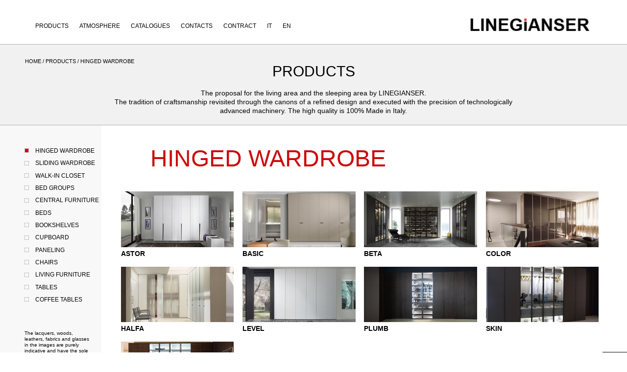

--- FILE ---
content_type: text/html
request_url: https://www.linegianser.com/en/prodotti/01-armadi-battente/index.htm
body_size: 5251
content:
<!DOCTYPE html>
<html lang="it">
	
<head>
<!-- Global site tag (gtag.js) - Google Analytics -->
<script async src="https://www.googletagmanager.com/gtag/js?id=UA-152623639-1"></script>
<script>
  window.dataLayer = window.dataLayer || [];
  function gtag(){dataLayer.push(arguments);}
  gtag('js', new Date());

  gtag('config', 'UA-152623639-1');
</script>
<!-- Google Tag Manager -->
<script>(function(w,d,s,l,i){w[l]=w[l]||[];w[l].push({'gtm.start':
new Date().getTime(),event:'gtm.js'});var f=d.getElementsByTagName(s)[0],
j=d.createElement(s),dl=l!='dataLayer'?'&l='+l:'';j.async=true;j.src=
'https://www.googletagmanager.com/gtm.js?id='+i+dl;f.parentNode.insertBefore(j,f);
})(window,document,'script','dataLayer','GTM-PQW4FB8');</script>
<!-- End Google Tag Manager -->


    <meta charset="utf-8" />
	<meta http-equiv="X-UA-Compatible" content="IE=edge,chrome=1" />
		<title>Line Gianser prodotti</title>
	<meta http-equiv="Content-Type" content="text/html; charset=windows-1252">
	<meta name="owner" content="line Gian.Ser.sas">
	<meta name="author" content="lineGianser">
	<meta name="copyright" content="line Gian.Ser. sas">
	<meta name="description" content="LINEGIANSER di Pozzoli industria mobili di arredamento moderno in legno">
	<meta name="keywords" content="arredo, arredamento, armadi, mobili, mobilificio, pannelli, legno, camere, camera, forniture, letti, letto, libreria, comodini, soggiorni, soggiorno, pareti, parete, scaffalatura, camerette, cameretta, line, gianser, pozzoli ">
	<meta name="subject" content="Business">
	<meta name="MS.LOCALE" content="it">
	<meta name="audience" content="tutti" >
	<meta http-equiv="imagetoolbar" content="no">
	<meta http-equiv="Content-Style-Type" content="text/css">
	<meta http-equiv="Content-Script-Type" content="text/javascript">
	<meta name="viewport" content="width=device-width, initial-scale=1.0" />
	<meta name="robots" content="index, follow">
	<meta name="apple-mobile-web-app-title" content="LineGianser">
	<meta name="rating" content="SAFE FOR KIDS">
	<meta name="distribution" content="GLOBAL">
	<meta name="classification" content="Arredamento">
	<meta name="revisit-after" content="1 days">

		<link rel="shortcut icon" type="image/x-icon" href="../../../img/favicon.ico">
	
		<link href="../../../css/style.css" rel="stylesheet" />
		<link href="../../../css/responsive.css" rel="stylesheet" />		
		<link href="../../../css/competitor.css" rel="stylesheet" />	
		<link href="../../../css/allp.css" rel="stylesheet" type="text/css"  />
		<link href="../../../css/sitop.css" rel="stylesheet" type="text/css"  />
		<link rel="stylesheet" type="text/css" href="../../../css/prodotti.css" />
		<link href="../../../css/footer.css" rel="stylesheet" />
			
		<script src="../../../js/jquery-ui.min.js" type="text/javascript"  ></script>
		<script src="../../../js/misc.js" type="text/javascript"  defer="defer" ></script>
		<script src="../../../js/mode.js" type="text/javascript"  defer="defer" ></script>
		<script src="../../../js/prodotti.js" type="text/javascript"  defer="defer" ></script>
		<script src="../../../js/jquery.min.js"></script>
		<script src="../../../js/copyright.js"></script>
		<script src="../../../js/latprod.js" type="text/javascript"  ></script>
		
	<style>
		#contract {
		border: 0px solid black;
		padding: 25px;
		width: 100vw;
		height: 40vh;
		background: url(../img/pagine/home/contract.jpg);
		background-repeat: no-repeat;
		background-size: cover;
		}
	</style>
</head>


<body>
<!-- Google Tag Manager (noscript) -->
<noscript><iframe src="https://www.googletagmanager.com/ns.html?id=GTM-PQW4FB8"
height="0" width="0" style="display:none;visibility:hidden"></iframe></noscript>
<!-- End Google Tag Manager (noscript) -->

	<header class="main width_full">
		<a href="index.htm" class="logo"></a>
				
		<section class="navigazione-compatta">
			<span class="bottone-menu"></span>
			<nav>
				<ul id="menu_2" class="anima clearfix">
					<li><a href="../../prodotti.htm">Products</a></li>
					<li><a href="../../atmosfera.htm">Atmosphere</a></li>
					<li><a href="../../cataloghi.htm">Catalogues</a></li>
					<li><a href="../../contatti.htm">Contacts</a></li>
					<li><a href="../../contract.htm">Contract</a></li>
					<li><a href="../../../it/index.htm">IT</a></li>
					<li><a class="noLink">EN</a></li>
				</ul>
			</nav>				
		</section>
		
		<section class="navigazione-menu">
	<nav>
				<ul id="menu_1">
					<li><a href="../../index.htm">Home</a></li>
					<li class="parent" id="menu_1_prodotti"><a class="noLink">Products</a>
						<ul>
							<li><a href="../01-armadi-battente/index.htm">Hinged wardrobe</a></li>
							<li><a href="../02-armadi-scorrevoli/index.htm">Sliding wardrobe</a></li>
							<li><a href="../03-cabine-armadio/index.htm">Walk-in closet</a></li>
							<li><a href="../04-complementi-notte/index.htm">Bed groups</a></li>
							<li><a href="../05-divisori/index.htm">Central furniture</a></li>
							<li><a href="../06-letti/index.htm">Beds</a></li>
							<li><a href="../07-librerie/index.htm">Bookshelves</a></li>
							<li><a href="../08-madie/index.htm">Cupboard</a></li>
							<li><a href="../09-pannellature/index.htm">Paneling</a></li>
							<li><a href="../10-sedie/index.htm">Chairs</a></li>
							<li><a href="../11-sistemi-giorno/index.htm">Living furniture</a></li>
							<li><a href="../12-tavoli/index.htm">Tables</a></li>
							<li><a href="../13-tavolini/index.htm">Coffee tables</a></li>
						</ul>		
					</li>
					<li><a href="../../atmosfera.htm">Atmosphere</a></li>
					<li><a href="../../cataloghi.htm">Catalogues</a></li>					
					<li><a href="../../identita.htm">Identity</a></li>
					<li><a href="../../contatti.htm">Contacts</a></li>
					<li><a href="../../contract.htm">Contract</a></li>
				</ul>
			</nav>
			
			<div class="lingua">
				<div class="selezionata">Lingua <strong>english <img src="../../../img/header/lingue-freccia.png" alt="" /></strong></div>
				<div class="scelta"><a href="../../../it/index.htm" class="sx">italiano</a><em class="dx">english</em> </div>				
			</div>

		</section>
			
	</header>
							


		
		
		
				
		<section class="main content due-colonne lista prodotti clearfix width_full" >
				<section class="fascia">	
				<div class="note2">
					<a href="../../index.htm">HOME</a> /  <a href="../../prodotti.htm">PRODUCTS</a> /  <a href="">HINGED WARDROBE</a>
				</div><!-- #navmenu -->					
					<h1>Products</h1> 
					<p>The proposal for the living area and the sleeping area by LINEGIANSER.<br /> The tradition of craftsmanship revisited through the canons of a refined design and executed with the precision of technologically advanced machinery. The high quality is 100% Made in Italy.</p>
				</section>
							
				<div class="col sx">
					
					<section class="menu categorie">
						<header>
							<h4>Categories</h4>
						</header>
						<form action="http://www.linegianser.com/en/prodotti/05-divisori/?" method="GET">
							<ul>
						<li>
							<input type="radio" name="categorie_id" id="menu-categorie-01" value="01" checked="checked" />
							<label for="menu-categorie-01">Hinged wardrobe</label>
						</li>
					
						<li>
							<input type="radio" name="categorie_id" id="menu-categorie-02" value="02"  />
							<label for="menu-categorie-02">Sliding wardrobe</label>
						</li>
						
						<li>
							<input type="radio" name="categorie_id" id="menu-categorie-03" value="03"  />
							<label for="menu-categorie-03">Walk-in closet</label>
						</li>
										
						<li>
							<input type="radio" name="categorie_id" id="menu-categorie-04" value="04"  />
							<label for="menu-categorie-04">Bed groups</label>
						</li>
					
						<li>
							<input type="radio" name="categorie_id" id="menu-categorie-05" value="05"  />
							<label for="menu-categorie-05">Central furniture</label>
						</li>
					
						<li>
							<input type="radio" name="categorie_id" id="menu-categorie-06" value="06"  />
							<label for="menu-categorie-06">Beds</label>
						</li>
					
						<li>
							<input type="radio" name="categorie_id" id="menu-categorie-07" value="07"  />
							<label for="menu-categorie-07">Bookshelves</label>
						</li>
					
						<li>
							<input type="radio" name="categorie_id" id="menu-categorie-08" value="08"  />
							<label for="menu-categorie-08">Cupboard</label>
						</li>
					
						<li>
							<input type="radio" name="categorie_id" id="menu-categorie-09" value="09"  />
							<label for="menu-categorie-09">Paneling</label>
						</li>
					
						<li>
							<input type="radio" name="categorie_id" id="menu-categorie-10" value="10"  />
							<label for="menu-categorie-10">Chairs</label>
						</li>
					
						<li>
							<input type="radio" name="categorie_id" id="menu-categorie-11" value="11"  />
							<label for="menu-categorie-11">Living furniture</label>
						</li>
					
						<li>
							<input type="radio" name="categorie_id" id="menu-categorie-12" value="12"  />
							<label for="menu-categorie-12">Tables</label>
						</li>
					
						<li>
							<input type="radio" name="categorie_id" id="menu-categorie-13" value="13"  />
							<label for="menu-categorie-13">Coffee tables</label>
						</li>
					</ul>
							<p><button type="submit">Show</button></p>
						</form>
					</section>
				
					<p class="note">The lacquers, woods, leathers, fabrics and glasses in the images are purely indicative and have the sole purpose of illustrating the product.<br><br></p>
				</div>
				<div class="col dx">
					
					<section class="blocco-prodotti blocco-prodotti-01 clearfix " >
						<header>
							<h2 class="stile-titolo-1">Hinged wardrobe</h2>
						</header>
						
				<a href="../../prodotti/01-armadi-battente/astor.html" class="item prodotto">
					<div class="contenitore"><img src="../../../img/pagine/prodotti/01-armadi-battente/astor-min.jpg" alt="Astor" /></div>
					<span class="modello" >Astor</span>
				</a>
						
				<a href="../../prodotti/01-armadi-battente/basic.html" class="item prodotto">
					<div class="contenitore"><img src="../../../img/pagine/prodotti/01-armadi-battente/basic-min.jpg" alt="Basic" /></div>
					<span class="modello" >Basic</span>
				</a>
						
				<a href="../../prodotti/01-armadi-battente/beta.html" class="item prodotto">
					<div class="contenitore"><img src="../../../img/pagine/prodotti/01-armadi-battente/beta-min.jpg" alt="Beta" /></div>
					<span class="modello" >Beta</span>
				</a>
						
				<a href="../../prodotti/01-armadi-battente/color.html" class="item prodotto">
					<div class="contenitore"><img src="../../../img/pagine/prodotti/01-armadi-battente/color-min.jpg" alt="Color" /></div>
					<span class="modello" >Color</span>
				</a>
						
				<a href="../../prodotti/01-armadi-battente/halfa.html" class="item prodotto">
					<div class="contenitore"><img src="../../../img/pagine/prodotti/01-armadi-battente/halfa-min.jpg" alt="Halfa" /></div>
					<span class="modello" >Halfa</span>
				</a>
						
				<a href="../../prodotti/01-armadi-battente/level.html" class="item prodotto">
					<div class="contenitore"><img src="../../../img/pagine/prodotti/01-armadi-battente/level-min.jpg" alt="Level" /></div>
					<span class="modello" >Level</span>
				</a>
						
				<a href="../../prodotti/01-armadi-battente/plumb.html" class="item prodotto">
					<div class="contenitore"><img src="../../../img/pagine/prodotti/01-armadi-battente/plumb-min.jpg" alt="Plumb" /></div>
					<span class="modello" >Plumb</span>
				</a>
						
				<a href="../../prodotti/01-armadi-battente/skin.html" class="item prodotto">
					<div class="contenitore"><img src="../../../img/pagine/prodotti/01-armadi-battente/skin-min.jpg" alt="Skin" /></div>
					<span class="modello" >Skin</span>
				</a>
						
				<a href="../../prodotti/01-armadi-battente/wood.html" class="item prodotto">
					<div class="contenitore"><img src="../../../img/pagine/prodotti/01-armadi-battente/wood-min.jpg" alt="Wood" /></div>
					<span class="modello" >Wood</span>
				</a>				
				
			
					</section>
				
					<section class="blocco-prodotti blocco-prodotti-02 clearfix nascosto">
						<header>
							<h2 class="stile-titolo-1">Sliding wardrobe</h2>
						</header>
						
				<a href="../../prodotti/02-armadi-scorrevoli/astor.html" class="item prodotto">
					<div class="contenitore"><img src="../../../img/pagine/prodotti/02-armadi-scorrevoli/astor-min.jpg" alt="Astor" /></div>
					<span class="modello" >Astor</span>
				</a>
				
				<a href="../../prodotti/02-armadi-scorrevoli/color.html" class="item prodotto">
					<div class="contenitore"><img src="../../../img/pagine/prodotti/02-armadi-scorrevoli/color-min.jpg" alt="Color" /></div>
					<span class="modello" >Color</span>
				</a>

				<a href="../../prodotti/02-armadi-scorrevoli/domino.html" class="item prodotto">
					<div class="contenitore"><img src="../../../img/pagine/prodotti/02-armadi-scorrevoli/domino-min.jpg" alt="Domino" /></div>
					<span class="modello" >Domino</span>
				</a>

				<a href="../../prodotti/02-armadi-scorrevoli/futura.html" class="item prodotto">
					<div class="contenitore"><img src="../../../img/pagine/prodotti/02-armadi-scorrevoli/futura-min.jpg" alt="Futura" /></div>
					<span class="modello" >Futura</span>
				</a>

				<a href="../../prodotti/02-armadi-scorrevoli/greta.html" class="item prodotto">
					<div class="contenitore"><img src="../../../img/pagine/prodotti/02-armadi-scorrevoli/greta-min.jpg" alt="Greta" /></div>
					<span class="modello" >Greta</span>
				</a>

				<a href="../../prodotti/02-armadi-scorrevoli/sector.html" class="item prodotto">
					<div class="contenitore"><img src="../../../img/pagine/prodotti/02-armadi-scorrevoli/sector-min.jpg" alt="Sector" /></div>
					<span class="modello" >Sector</span>
				</a>

				<a href="../../prodotti/02-armadi-scorrevoli/tris.html" class="item prodotto">
					<div class="contenitore"><img src="../../../img/pagine/prodotti/02-armadi-scorrevoli/tris-min.jpg" alt="Tris" /></div>
					<span class="modello" >Tris</span>
				</a>

				<a href="../../prodotti/02-armadi-scorrevoli/trismaxi.html" class="item prodotto">
					<div class="contenitore"><img src="../../../img/pagine/prodotti/02-armadi-scorrevoli/trismaxi-min.jpg" alt="Tris Maxi" /></div>
					<span class="modello" >Tris Maxi</span>
				</a>				
								
					</section>
				
					<section class="blocco-prodotti blocco-prodotti-03 clearfix nascosto">
						<header>
							<h2 class="stile-titolo-1">Walk-in closet</h2>
						</header>
						
				<a href="../../prodotti/03-cabine-armadio/pannello-1.html" class="item prodotto">
					<div class="contenitore"><img src="../../../img/pagine/prodotti/03-cabine-armadio/pannello-1min.jpg" alt="Cabina Pannello" /></div>
					<span class="modello" >Panel walk-in c.</span>
				</a>
				
				<a href="../../prodotti/03-cabine-armadio/pannello-2.html" class="item prodotto">
					<div class="contenitore"><img src="../../../img/pagine/prodotti/03-cabine-armadio/pannello-2min.jpg" alt="Cabina Pannello" /></div>
					<span class="modello" >Panel walk-in c.</span>
				</a>
				
				<a href="../../prodotti/03-cabine-armadio/pannello-3.html" class="item prodotto">
					<div class="contenitore"><img src="../../../img/pagine/prodotti/03-cabine-armadio/pannello-3min.jpg" alt="Cabina Pannello" /></div>
					<span class="modello" >Panel walk-in c.</span>
				</a>

				<a href="../../prodotti/03-cabine-armadio/pannello-4.html" class="item prodotto">
					<div class="contenitore"><img src="../../../img/pagine/prodotti/03-cabine-armadio/pannello-4min.jpg" alt="Cabina Pannello" /></div>
					<span class="modello" >Panel walk-in c.</span>
				</a>

				<a href="../../prodotti/03-cabine-armadio/pannello-5.html" class="item prodotto">
					<div class="contenitore"><img src="../../../img/pagine/prodotti/03-cabine-armadio/pannello-5min.jpg" alt="Cabina Pannello" /></div>
					<span class="modello" >Panel walk-in c.</span>
				</a>

				<a href="../../prodotti/03-cabine-armadio/struttura-1.html" class="item prodotto">
					<div class="contenitore"><img src="../../../img/pagine/prodotti/03-cabine-armadio/struttura-1min.jpg" alt="Cabina Strutturale" /></div>
					<span class="modello" >Structural walk-in c.</span>
				</a>
				
				<a href="../../prodotti/03-cabine-armadio/struttura-2.html" class="item prodotto">
					<div class="contenitore"><img src="../../../img/pagine/prodotti/03-cabine-armadio/struttura-2min.jpg" alt="Cabina Strutturale" /></div>
					<span class="modello" >Structural walk-in c.</span>
				</a>

				<a href="../../prodotti/03-cabine-armadio/struttura-3.html" class="item prodotto">
					<div class="contenitore"><img src="../../../img/pagine/prodotti/03-cabine-armadio/struttura-3min.jpg" alt="Cabina Strutturale" /></div>
					<span class="modello" >Structural walk-in c.</span>
				</a>

				<a href="../../prodotti/03-cabine-armadio/struttura-4.html" class="item prodotto">
					<div class="contenitore"><img src="../../../img/pagine/prodotti/03-cabine-armadio/struttura-4min.jpg" alt="Cabina Strutturale" /></div>
					<span class="modello" >Structural walk-in c.</span>
				</a>

				<a href="../../prodotti/03-cabine-armadio/struttura-5.html" class="item prodotto">
					<div class="contenitore"><img src="../../../img/pagine/prodotti/03-cabine-armadio/struttura-5min.jpg" alt="Cabina Strutturale" /></div>
					<span class="modello" >Structural walk-in c.</span>
				</a>				
	
					</section>
					<section class="blocco-prodotti blocco-prodotti-04 clearfix nascosto">						<header>							<h2 class="stile-titolo-1">Bed groups</h2>						</header>										<a href="../../prodotti/04-complementi-notte/notte01.html" class="item prodotto">					<div class="contenitore"><img src="../../../img/pagine/prodotti/06-letti/ambraf.jpg" alt="Ambra" /></div>					<span class="modello" >Aurora & Tavolini</span>				</a>									<a href="../../prodotti/04-complementi-notte/notte02.html" class="item prodotto">					<div class="contenitore"><img src="../../../img/pagine/prodotti/06-letti/auroraf.jpg" alt="Aurora" /></div>					<span class="modello" >Aurora</span>				</a>																<a href="../../prodotti/04-complementi-notte/notte03.html" class="item prodotto">					<div class="contenitore"><img src="../../../img/pagine/prodotti/06-letti/gabbianof.jpg" alt="Gabbiano" /></div>					<span class="modello" >Aliante sospeso</span>				</a>					<a href="../../prodotti/04-complementi-notte/notte04.html" class="item prodotto">					<div class="contenitore"><img src="../../../img/pagine/prodotti/06-letti/girolettof.jpg" alt="Giroletto" /></div>					<span class="modello" >Aliante Ritmus</span>				</a>					<a href="../../prodotti/05-complementi-notte/notte05.html" class="item prodotto">					<div class="contenitore"><img src="../../../img/pagine/prodotti/06-letti/giroletto2f.jpg" alt="Giroletto" /></div>					<span class="modello" >Pouf</span>				</a>				<a href="../../prodotti/04-complementi-notte/notte06.html" class="item prodotto">					<div class="contenitore"><img src="../../../img/pagine/prodotti/06-letti/insidef.jpg" alt="Inside" /></div>					<span class="modello" >Aliante sospeso</span>				</a>				<a href="../../prodotti/04-complementi-notte/notte07.html" class="item prodotto">					<div class="contenitore"><img src="../../../img/pagine/prodotti/06-letti/jasminef.jpg" alt="Jasmine" /></div>					<span class="modello" >Noah</span>				</a>				<a href="../../prodotti/04-complementi-notte/notte08.html" class="item prodotto">					<div class="contenitore"><img src="../../../img/pagine/prodotti/06-letti/jasminekf.jpg" alt="Jasmine King" /></div>					<span class="modello" >Wally</span>				</a>				<a href="../../prodotti/04-complementi-notte/notte09.html" class="item prodotto">					<div class="contenitore"><img src="../../../img/pagine/prodotti/06-letti/jasminelf.jpg" alt="Jasmine Legno" /></div>					<span class="modello" >Aliante Sospeso</span>				</a>					<a href="../../prodotti/04-complementi-notte/notte10.html" class="item prodotto">					<div class="contenitore"><img src="../../../img/pagine/prodotti/06-letti/quintaf.jpg" alt="Quinta" /></div>					<span class="modello" >Aston</span>				</a>				<a href="../../prodotti/04-complementi-notte/notte11.html" class="item prodotto">					<div class="contenitore"><img src="../../../img/pagine/prodotti/06-letti/quintavf.jpg" alt="Quinta verticale" /></div>					<span class="modello" >Noah</span>				</a>				<a href="../../prodotti/04-complementi-notte/notte12.html" class="item prodotto">					<div class="contenitore"><img src="../../../img/pagine/prodotti/06-letti/selenef.jpg" alt="Selene" /></div>					<span class="modello" >Aston</span>				</a>				<a href="../../prodotti/04-complementi-notte/notte13.html" class="item prodotto">					<div class="contenitore"><img src="../../../img/pagine/prodotti/06-letti/stefanof.jpg" alt="Stefano" /></div>					<span class="modello" >Stefano</span>				</a>				<a href="../../prodotti/04-complementi-notte/notte14.html" class="item prodotto">					<div class="contenitore"><img src="../../../img/pagine/prodotti/06-letti/valentinaf.jpg" alt="Valentina" /></div>					<span class="modello" >Valentina</span>				</a>				<a href="../../prodotti/04-complementi-notte/notte15.html" class="item prodotto">					<div class="contenitore"><img src="../../../img/pagine/prodotti/06-letti/velaf.jpg" alt="Vela" /></div>					<span class="modello" >Wally</span>				</a>																				<a href="../../prodotti/04-complementi-notte/notte16.html" class="item prodotto">					<div class="contenitore"><img src="../../../img/pagine/prodotti/06-letti/windbf.jpg" alt="Wind basic" /></div>					<span class="modello" >Wind</span>				</a>																					<a href="../../prodotti/04-complementi-notte/notte17.html" class="item prodotto">					<div class="contenitore"><img src="../../../img/pagine/prodotti/06-letti/windrf.jpg" alt="Wind ritmus" /></div>					<span class="modello" >Wind</span>				</a>																				<a href="../../prodotti/04-complementi-notte/notte18.html" class="item prodotto">					<div class="contenitore"><img src="../../../img/pagine/prodotti/06-letti/windr2f.jpg" alt="Wind ritmus" /></div>					<span class="modello" >Wind</span>				</a>																				<a href="../../prodotti/04-complementi-notte/notte19.html" class="item prodotto">					<div class="contenitore"><img src="../../../img/pagine/prodotti/06-letti/windsf.jpg" alt="Wind split" /></div>					<span class="modello" >Wind</span>				</a>													</section>					
					<section class="blocco-prodotti blocco-prodotti-05 clearfix nascosto">
						<header>
							<h2 class="stile-titolo-1">Central furniture</h2>
						</header>
						
				<a href="../../prodotti/05-divisori/beta.html" class="item prodotto">
					<div class="contenitore"><img src="../../../img/pagine/prodotti/05-divisori/beta-min.jpg" alt="Beta" /></div>
					<span class="modello" >Beta</span>
				</a>	
				
				<a href="../../prodotti/05-divisori/orizzonte.html" class="item prodotto">
					<div class="contenitore"><img src="../../../img/pagine/prodotti/05-divisori/orizzonte-min.jpg" alt="Orizzonte" /></div>
					<span class="modello" >Orizzonte</span>
				</a>	

				<a href="../../prodotti/05-divisori/snake.html" class="item prodotto">
					<div class="contenitore"><img src="../../../img/pagine/prodotti/05-divisori/snake-min.jpg" alt="Snake" /></div>
					<span class="modello" >Snake</span>
				</a>	

				<a href="../../prodotti/05-divisori/noah.html" class="item prodotto">
					<div class="contenitore"><img src="../../../img/pagine/prodotti/05-divisori/noah-min.jpg" alt="Noah" /></div>
					<span class="modello" >Noah</span>
				</a>					
			

			
					</section>
									<section class="blocco-prodotti blocco-prodotti-06 clearfix nascosto">						<header>							<h2 class="stile-titolo-1">Beds</h2>						</header>				<a href="../../prodotti/06-letti/ambra.html" class="item prodotto">					<div class="contenitore"><img src="../../../img/pagine/prodotti/06-letti/ambra-min.jpg" alt="Ambra" /></div>					<span class="modello" >Ambra</span>				</a>							<a href="../../prodotti/06-letti/aurora.html" class="item prodotto">					<div class="contenitore"><img src="../../../img/pagine/prodotti/06-letti/aurora-min.jpg" alt="Aurora" /></div>					<span class="modello" >Aurora</span>				</a>				<a href="../../prodotti/06-letti/gabbiano.html" class="item prodotto">					<div class="contenitore"><img src="../../../img/pagine/prodotti/06-letti/gabbiano-min.jpg" alt="Gabbiano" /></div>					<span class="modello" >Gabbiano</span>				</a>								<a href="../../prodotti/06-letti/giroletto.html" class="item prodotto">					<div class="contenitore"><img src="../../../img/pagine/prodotti/06-letti/giroletto-min.jpg" alt="Giroletto" /></div>					<span class="modello" >Giroletto</span>				</a>								<a href="../../prodotti/06-letti/giroletto2.html" class="item prodotto">					<div class="contenitore"><img src="../../../img/pagine/prodotti/06-letti/giroletto2-min.jpg" alt="Giroletto" /></div>					<span class="modello" >Giroletto</span>				</a>						<a href="../../prodotti/06-letti/inside.html" class="item prodotto">					<div class="contenitore"><img src="../../../img/pagine/prodotti/06-letti/inside-min.jpg" alt="Inside" /></div>					<span class="modello" >Inside</span>				</a>				<a href="../../prodotti/06-letti/jasmine.html" class="item prodotto">					<div class="contenitore"><img src="../../../img/pagine/prodotti/06-letti/jasmine-min.jpg" alt="Jasmine" /></div>					<span class="modello" >Jasmine</span>				</a>									<a href="../../prodotti/06-letti/jasminek.html" class="item prodotto">					<div class="contenitore"><img src="../../../img/pagine/prodotti/06-letti/jasminek-min.jpg" alt="Jasmine King" /></div>					<span class="modello" >Jasmine King</span>				</a>									<a href="../../prodotti/06-letti/jasminel.html" class="item prodotto">					<div class="contenitore"><img src="../../../img/pagine/prodotti/06-letti/jasminel-min.jpg" alt="Jasmine legno" /></div>					<span class="modello" >Jasmine Legno</span>				</a>									<a href="../../prodotti/06-letti/quinta.html" class="item prodotto">					<div class="contenitore"><img src="../../../img/pagine/prodotti/06-letti/quinta-min.jpg" alt="Quinta" /></div>					<span class="modello" >Quinta</span>				</a>												<a href="../../prodotti/06-letti/quintav.html" class="item prodotto">					<div class="contenitore"><img src="../../../img/pagine/prodotti/06-letti/quintav-min.jpg" alt="Quinta verticale" /></div>					<span class="modello" >Quinta verticale</span>				</a>								<a href="../../prodotti/06-letti/selene.html" class="item prodotto">					<div class="contenitore"><img src="../../../img/pagine/prodotti/06-letti/selene-min.jpg" alt="Selene" /></div>					<span class="modello" >Selene</span>				</a>					<a href="../../prodotti/06-letti/stefano.html" class="item prodotto">					<div class="contenitore"><img src="../../../img/pagine/prodotti/06-letti/stefano-min.jpg" alt="Stefano" /></div>					<span class="modello" >Stefano</span>				</a>				<a href="../../prodotti/06-letti/valentina.html" class="item prodotto">					<div class="contenitore"><img src="../../../img/pagine/prodotti/06-letti/valentina-min.jpg" alt="Valentina" /></div>					<span class="modello" >Valentina</span>				</a>				<a href="../../prodotti/06-letti/vela.html" class="item prodotto">					<div class="contenitore"><img src="../../../img/pagine/prodotti/06-letti/vela-min.jpg" alt="Vela" /></div>					<span class="modello" >Vela</span>				</a>									<a href="../../prodotti/06-letti/windb.html" class="item prodotto">					<div class="contenitore"><img src="../../../img/pagine/prodotti/06-letti/windb-min.jpg" alt="Wind basic" /></div>					<span class="modello" >Wind basic</span>				</a>				<a href="../../prodotti/06-letti/windr.html" class="item prodotto">					<div class="contenitore"><img src="../../../img/pagine/prodotti/06-letti/windr-min.jpg" alt="Wind ritmus" /></div>					<span class="modello" >Wind ritmus</span>				</a>				<a href="../../prodotti/06-letti/windr2.html" class="item prodotto">					<div class="contenitore"><img src="../../../img/pagine/prodotti/06-letti/windr2-min.jpg" alt="Wind ritmus" /></div>					<span class="modello" >Wind ritmus</span>				</a>				<a href="../../prodotti/06-letti/winds.html" class="item prodotto">					<div class="contenitore"><img src="../../../img/pagine/prodotti/06-letti/winds-min.jpg" alt="Wind split" /></div>					<span class="modello" >Wind split</span>				</a>					</section>																						
					<section class="blocco-prodotti blocco-prodotti-07 clearfix nascosto">
						<header>
							<h2 class="stile-titolo-1">Bookshelves</h2>
						</header>
						
				<a href="../../prodotti/07-librerie/lib-1.html" class="item prodotto">
					<div class="contenitore"><img src="../../../img/pagine/prodotti/07-librerie/lib-1min.jpg" alt="Libreria" /></div>
					<span class="modello" >Bookshelf 01</span>
				</a>	
				
				<a href="../../prodotti/07-librerie/lib-2.html" class="item prodotto">
					<div class="contenitore"><img src="../../../img/pagine/prodotti/07-librerie/lib-2min.jpg" alt="Libreria" /></div>
					<span class="modello" >Bookshelf 02</span>
				</a>	

				<a href="../../prodotti/07-librerie/lib-3.html" class="item prodotto">
					<div class="contenitore"><img src="../../../img/pagine/prodotti/07-librerie/lib-3min.jpg" alt="Libreria" /></div>
					<span class="modello" >Bookshelf 03</span>
				</a>	

				<a href="../../prodotti/07-librerie/lib-4.html" class="item prodotto">
					<div class="contenitore"><img src="../../../img/pagine/prodotti/07-librerie/lib-4min.jpg" alt="Libreria" /></div>
					<span class="modello" >Bookshelf 04</span>
				</a>	

				<a href="../../prodotti/07-librerie/lib-5.html" class="item prodotto">
					<div class="contenitore"><img src="../../../img/pagine/prodotti/07-librerie/lib-5min.jpg" alt="Libreria" /></div>
					<span class="modello" >Bookshelf 05</span>
				</a>	

				<a href="../../prodotti/07-librerie/lib-6.html" class="item prodotto">
					<div class="contenitore"><img src="../../../img/pagine/prodotti/07-librerie/lib-6min.jpg" alt="Libreria" /></div>
					<span class="modello" >Bookshelf 06</span>
				</a>	

				<a href="../../prodotti/07-librerie/lib-7.html" class="item prodotto">
					<div class="contenitore"><img src="../../../img/pagine/prodotti/07-librerie/lib-7min.jpg" alt="Libreria" /></div>
					<span class="modello" >Bookshelf 07</span>
				</a>					
					
					</section>
				
					<section class="blocco-prodotti blocco-prodotti-08 clearfix nascosto">
						<header>
							<h2 class="stile-titolo-1">Cupboards</h2>
						</header>
						
				<a href="../../prodotti/08-madie/aliante-1.html" class="item prodotto">
					<div class="contenitore"><img src="../../../img/pagine/prodotti/08-madie/aliante-1min.jpg" alt="Madie" /></div>
					<span class="modello" >Cupboard Aliante</span>
				</a>
				
				<a href="../../prodotti/08-madie/aliante-2.html" class="item prodotto">
					<div class="contenitore"><img src="../../../img/pagine/prodotti/08-madie/aliante-2min.jpg" alt="Madie" /></div>
					<span class="modello" >Cupboard Aliante</span>
				</a>

				<a href="../../prodotti/08-madie/aliante-3.html" class="item prodotto">
					<div class="contenitore"><img src="../../../img/pagine/prodotti/08-madie/aliante-3min.jpg" alt="Madie" /></div>
					<span class="modello" >Cupboard Aliante</span>
				</a>

				<a href="../../prodotti/08-madie/aurora-1.html" class="item prodotto">
					<div class="contenitore"><img src="../../../img/pagine/prodotti/08-madie/aurora-1min.jpg" alt="Madie" /></div>
					<span class="modello" >Cupboard Aurora</span>
				</a>

				<a href="../../prodotti/08-madie/aurora-2.html" class="item prodotto">
					<div class="contenitore"><img src="../../../img/pagine/prodotti/08-madie/aurora-2min.jpg" alt="Madie" /></div>
					<span class="modello" >Cupboard Aurora</span>
				</a>

				<a href="../../prodotti/08-madie/orizzonte-1.html" class="item prodotto">
					<div class="contenitore"><img src="../../../img/pagine/prodotti/08-madie/orizzonte-1min.jpg" alt="Madie" /></div>
					<span class="modello" >Cupboard Orizzonte</span>
				</a>

				<a href="../../prodotti/08-madie/orizzonte-2.html" class="item prodotto">
					<div class="contenitore"><img src="../../../img/pagine/prodotti/08-madie/orizzonte-2min.jpg" alt="Madie" /></div>
					<span class="modello" >Cupboard Orizzonte</span>
				</a>

				<a href="../../prodotti/08-madie/wally-1.html" class="item prodotto">
					<div class="contenitore"><img src="../../../img/pagine/prodotti/08-madie/wally-1min.jpg" alt="Madie" /></div>
					<span class="modello" >Cupboard Wally</span>
				</a>

				<a href="../../prodotti/08-madie/wally-2.html" class="item prodotto">
					<div class="contenitore"><img src="../../../img/pagine/prodotti/08-madie/wally-2min.jpg" alt="Madie" /></div>
					<span class="modello" >Cupboard Wally</span>
				</a>

				<a href="../../prodotti/08-madie/wally-3.html" class="item prodotto">
					<div class="contenitore"><img src="../../../img/pagine/prodotti/08-madie/wally-3min.jpg" alt="Madie" /></div>
					<span class="modello" >Cupboard Wally</span>
				</a>

				<a href="../../prodotti/08-madie/wally-4.html" class="item prodotto">
					<div class="contenitore"><img src="../../../img/pagine/prodotti/08-madie/wally-4min.jpg" alt="Madie" /></div>
					<span class="modello" >Cupboard Wally</span>
				</a>

				<a href="../../prodotti/08-madie/wally-5.html" class="item prodotto">
					<div class="contenitore"><img src="../../../img/pagine/prodotti/08-madie/wally-5min.jpg" alt="Madie" /></div>
					<span class="modello" >Cupboard Wally</span>
				</a>				
			
					</section>
				
					<section class="blocco-prodotti blocco-prodotti-09 clearfix nascosto">
						<header>
							<h2 class="stile-titolo-1">Paneling</h2>
						</header>
						
				<a href="../../prodotti/09-pannellature/basic.html" class="item prodotto">
					<div class="contenitore"><img src="../../../img/pagine/prodotti/09-pannellature/basicmin.jpg" alt="Pannellature" /></div>
					<span class="modello" >Basic</span>
				</a>	
				
				<a href="../../prodotti/09-pannellature/random.html" class="item prodotto">
					<div class="contenitore"><img src="../../../img/pagine/prodotti/09-pannellature/randommin.jpg" alt="Pannellature" /></div>
					<span class="modello" >Random</span>
				</a>

				<a href="../../prodotti/09-pannellature/cast.html" class="item prodotto">
					<div class="contenitore"><img src="../../../img/pagine/prodotti/09-pannellature/castmin.jpg" alt="Pannellature" /></div>
					<span class="modello" >Cast</span>
				</a>

				<a href="../../prodotti/09-pannellature/ritmus.html" class="item prodotto">
					<div class="contenitore"><img src="../../../img/pagine/prodotti/09-pannellature/ritmusmin.jpg" alt="Pannellature" /></div>
					<span class="modello" >Ritmus</span>
				</a>

				<a href="../../prodotti/09-pannellature/master.html" class="item prodotto">
					<div class="contenitore"><img src="../../../img/pagine/prodotti/09-pannellature/mastermin.jpg" alt="Pannellature" /></div>
					<span class="modello" >Master</span>
				</a>

				<a href="../../prodotti/09-pannellature/split.html" class="item prodotto">
					<div class="contenitore"><img src="../../../img/pagine/prodotti/09-pannellature/splitmin.jpg" alt="Pannellature" /></div>
					<span class="modello" >Split</span>
				</a>	
				
				<a href="../../prodotti/09-pannellature/delta.html" class="item prodotto">
					<div class="contenitore"><img src="../../../img/pagine/prodotti/09-pannellature/deltamin.jpg" alt="Pannellature" /></div>
					<span class="modello" >Delta</span>
				</a>			
						
					</section>
		
								
					<section class="blocco-prodotti blocco-prodotti-10 clearfix nascosto">
						<header>
							<h2 class="stile-titolo-1">Chairs</h2>
						</header>
						
				<a href="../../prodotti/10-sedie/artu.html" class="item prodotto">
					<div class="contenitore"><img src="../../../img/pagine/prodotti/10-sedie/artu-min.jpg" alt="Artu" /></div>
					<span class="modello" >Artu'</span>
				</a>
				
				<a href="../../prodotti/10-sedie/diana.html" class="item prodotto">
					<div class="contenitore"><img src="../../../img/pagine/prodotti/10-sedie/diana-min.jpg" alt="Diana" /></div>
					<span class="modello" >Diana</span>
				</a>

				<a href="../../prodotti/10-sedie/mentha.html" class="item prodotto">
					<div class="contenitore"><img src="../../../img/pagine/prodotti/10-sedie/mentha-min.jpg" alt="Mentha" /></div>
					<span class="modello" >Mentha</span>
				</a>

				<a href="../../prodotti/10-sedie/wally.html" class="item prodotto">
					<div class="contenitore"><img src="../../../img/pagine/prodotti/10-sedie/wally-min.jpg" alt="Wally" /></div>
					<span class="modello" >Wally</span>
				</a>				

			
					</section>
				
					<section class="blocco-prodotti blocco-prodotti-11 clearfix nascosto">
						<header>
							<h2 class="stile-titolo-1">Living furniture</h2>
						</header>
						
				<a href="../../prodotti/11-sistemi-giorno/gio-1.html" class="item prodotto">
					<div class="contenitore"><img src="../../../img/pagine/prodotti/11-sistemi-giorno/gio-1min.jpg" alt="Sistema giorno" /></div>
					<span class="modello" >Living 01</span>
				</a>
				
				<a href="../../prodotti/11-sistemi-giorno/gio-2.html" class="item prodotto">
					<div class="contenitore"><img src="../../../img/pagine/prodotti/11-sistemi-giorno/gio-2min.jpg" alt="Sistema giorno" /></div>
					<span class="modello" >Living 02</span>
				</a>

				<a href="../../prodotti/11-sistemi-giorno/gio-3.html" class="item prodotto">
					<div class="contenitore"><img src="../../../img/pagine/prodotti/11-sistemi-giorno/gio-3min.jpg" alt="Sistema giorno" /></div>
					<span class="modello" >Living 03</span>
				</a>

				<a href="../../prodotti/11-sistemi-giorno/gio-4.html" class="item prodotto">
					<div class="contenitore"><img src="../../../img/pagine/prodotti/11-sistemi-giorno/gio-4min.jpg" alt="Sistema giorno" /></div>
					<span class="modello" >Living 04</span>
				</a>

				<a href="../../prodotti/11-sistemi-giorno/gio-5.html" class="item prodotto">
					<div class="contenitore"><img src="../../../img/pagine/prodotti/11-sistemi-giorno/gio-5min.jpg" alt="Sistema giorno" /></div>
					<span class="modello" >Living 05</span>
				</a>

				<a href="../../prodotti/11-sistemi-giorno/gio-6.html" class="item prodotto">
					<div class="contenitore"><img src="../../../img/pagine/prodotti/11-sistemi-giorno/gio-6min.jpg" alt="Sistema giorno" /></div>
					<span class="modello" >Living 06</span>
				</a>

				<a href="../../prodotti/11-sistemi-giorno/gio-7.html" class="item prodotto">
					<div class="contenitore"><img src="../../../img/pagine/prodotti/11-sistemi-giorno/gio-7min.jpg" alt="Sistema giorno" /></div>
					<span class="modello" >Living 07</span>
				</a>

				<a href="../../prodotti/11-sistemi-giorno/gio-8.html" class="item prodotto">
					<div class="contenitore"><img src="../../../img/pagine/prodotti/11-sistemi-giorno/gio-8min.jpg" alt="Sistema giorno" /></div>
					<span class="modello" >Living 08</span>
				</a>

				<a href="../../prodotti/11-sistemi-giorno/gio-9.html" class="item prodotto">
					<div class="contenitore"><img src="../../../img/pagine/prodotti/11-sistemi-giorno/gio-9min.jpg" alt="Sistema giorno" /></div>
					<span class="modello" >Living 09</span>
				</a>

				<a href="../../prodotti/11-sistemi-giorno/gio-10.html" class="item prodotto">
					<div class="contenitore"><img src="../../../img/pagine/prodotti/11-sistemi-giorno/gio-10min.jpg" alt="Sistema giorno" /></div>
					<span class="modello" >Living 10</span>
				</a>

				<a href="../../prodotti/11-sistemi-giorno/gio-11.html" class="item prodotto">
					<div class="contenitore"><img src="../../../img/pagine/prodotti/11-sistemi-giorno/gio-11min.jpg" alt="Sistema giorno" /></div>
					<span class="modello" >Living 11</span>
				</a>				
			
					</section>
				
					<section class="blocco-prodotti blocco-prodotti-12 clearfix nascosto">
						<header>
							<h2 class="stile-titolo-1">Tables</h2>
						</header>
						
				<a href="../../prodotti/12-tavoli/aliante.html" class="item prodotto">
					<div class="contenitore"><img src="../../../img/pagine/prodotti/12-tavoli/aliante-min.jpg" alt="Aliante" /></div>
					<span class="modello" >Aliante</span>
				</a>
				
				<a href="../../prodotti/12-tavoli/artu.html" class="item prodotto">
					<div class="contenitore"><img src="../../../img/pagine/prodotti/12-tavoli/artu-min.jpg" alt="Artu'" /></div>
					<span class="modello" >Art�</span>
				</a>

				<a href="../../prodotti/12-tavoli/brianza.html" class="item prodotto">
					<div class="contenitore"><img src="../../../img/pagine/prodotti/12-tavoli/brianza-min.jpg" alt="Brianza" /></div>
					<span class="modello" >Brianza</span>
				</a>

				<a href="../../prodotti/12-tavoli/diana.html" class="item prodotto">
					<div class="contenitore"><img src="../../../img/pagine/prodotti/12-tavoli/diana-min.jpg" alt="Orizzonte vetro" /></div>
					<span class="modello" >Orizzonte vetro</span>
				</a>

				<a href="../../prodotti/12-tavoli/orizzonte.html" class="item prodotto">
					<div class="contenitore"><img src="../../../img/pagine/prodotti/12-tavoli/orizzonte-min.jpg" alt="Orizzonte" /></div>
					<span class="modello" >Orizzonte</span>
				</a>

				<a href="../../prodotti/12-tavoli/pechino.html" class="item prodotto">
					<div class="contenitore"><img src="../../../img/pagine/prodotti/12-tavoli/pechino-min.jpg" alt="Pechino" /></div>
					<span class="modello" >Pechino</span>
				</a>

				<a href="../../prodotti/12-tavoli/wally.html" class="item prodotto">
					<div class="contenitore"><img src="../../../img/pagine/prodotti/12-tavoli/wally-min.jpg" alt="Wally" /></div>
					<span class="modello" >Wally</span>
				</a>				
			
					</section>
				
					<section class="blocco-prodotti blocco-prodotti-13 clearfix nascosto">
						<header>
							<h2 class="stile-titolo-1">Coffee tables</h2>
						</header>
						
				<a href="../../prodotti/13-tavolini/noah-1.html" class="item prodotto">
					<div class="contenitore"><img src="../../../img/pagine/prodotti/13-tavolini/noah-1min.jpg" alt="Noah" /></div>
					<span class="modello" >Noah</span>
				</a>
				
				<a href="../../prodotti/13-tavolini/orizzonte-1.html" class="item prodotto">
					<div class="contenitore"><img src="../../../img/pagine/prodotti/13-tavolini/orizzonte-1min.jpg" alt="Orizzonte" /></div>
					<span class="modello" >Orizzonte</span>
				</a>

				<a href="../../prodotti/13-tavolini/stefano-1.html" class="item prodotto">
					<div class="contenitore"><img src="../../../img/pagine/prodotti/13-tavolini/stefano-1min.jpg" alt="Stefano" /></div>
					<span class="modello" >Stefano</span>
				</a>

				<a href="../../prodotti/13-tavolini/stefano-2.html" class="item prodotto">
					<div class="contenitore"><img src="../../../img/pagine/prodotti/13-tavolini/stefano-2min.jpg" alt="Stefano" /></div>
					<span class="modello" >Stefano</span>
				</a>

				<a href="../../prodotti/13-tavolini/wally-1.html" class="item prodotto">
					<div class="contenitore"><img src="../../../img/pagine/prodotti/13-tavolini/wally-1min.jpg" alt="Wally" /></div>
					<span class="modello" >Wally</span>
				</a>				
			

					</section>
				
				</div>
			</section>

			
			

	





		
</body>

</html>


--- FILE ---
content_type: text/css
request_url: https://www.linegianser.com/css/style.css
body_size: 2203
content:
/* Reset.css */html, body, div, span, object, iframe,h1, h2, h3, h4, h5, h6, p, blockquote, pre,abbr, address, cite, code, del, dfn, em, img, ins, kbd, q, samp,small, strong, sub, sup, var, b, i, dl, dt, dd, ol, ul, li,fieldset, form, label, legend, table, caption, tbody, tfoot, thead, tr, th, article, aside, canvas, details, figcaption, figure,footer, header, hgroup, menu, nav, section, summary,time, mark, audio, video {margin: 0;padding: 0;border: 0;font-size: 100%;vertical-align: baseline;}article, aside, details, figcaption, figure,footer, header, hgroup, menu, nav, section {display: block;}blockquote, q { quotes: none; }blockquote:before, blockquote:after,q:before, q:after { content: ""; content: none; }.clearfix:before, .clearfix:after { content: ""; display: table; }.clearfix:after { clear: both; }.clearfix { zoom: 1; }html {overflow-y: scroll; -webkit-text-size-adjust: 100%; -ms-text-size-adjust: 100%; }/*** General ***/body {color: #000000;font: 1em;font-family: Arial, Helvetica, sans-serif;background: #ffffff;margin: 0px; padding: 0px 0px 0px 0px;}a{text-decoration: none;}	/* Structure */#wrapper 		{width: 100%;margin: 0 auto;background:#fff;}#header 		{width: 100%;float:left;padding: 10px 20px 0px 20px; position: fixed;TOP: 0px; LEFT: 0px; z-index: 1;background:#ffffff;} #mainmenu		{width: 100%;float:left;position: fixed;TOP: 63px; LEFT: 0px; z-index: 1;background:#ffffff;}#langmenu		{width: 100%;float:left;position: fixed;TOP: 87px; LEFT: 0px; z-index: 99;opacity: 0.7;}#navmenu		{width: 100%;float:left;position: fixed;TOP: 87px; LEFT: 0px; z-index: 99;background:#ffffff;}#main 			{width: 100%;float:left;padding: 0px 0px 0px 0px;}.erst 			{width: 100%;position: relative; BACKGROUND: #ffffff; TOP: 189px; LEFT: 0px; z-index: -2}#cookieChoiceInfo{bottom:0px!important;top:auto!important; padding: 0px 0px 0px 0px!important; text-align: center!important; color:#fff; font-size: 14px;line-height: 22px!important;}#cookieChoiceInfo span{display: block;padding-bottom: 10px;}#cookieChoiceInfo a{background: #999; text-decoration: none; font-weight: bold;color:#fff; padding: 4px 8px; border-radius: 3px; margin: 5px!important }#cookieChoiceInfo #cookieChoiceDismiss{background: #444;}	/*** Header ***/#site-title 					{font-family: Arial, Helvetica, sans-serif;font-size:0.940em;font-weight:normal;color:#000000;text-decoration:none;}#site-title   a:link			{font-family: Arial, Helvetica, sans-serif;font-size:0.940em;font-weight:normal;color:#000000;text-decoration:none;}#site-title   a:visited			{font-family: Arial, Helvetica, sans-serif;font-size:0.940em;font-weight:normal;color:#000000;text-decoration:none;}#site-title   a:hover			{font-family: Arial, Helvetica, sans-serif;font-size:0.940em;font-weight:normal;color:#000000;text-decoration:none;}.lang 							{font-family: Arial, Helvetica, sans-serif;font-size:0.940em;font-weight:normal;color:#000000;text-decoration:none;}.lang 	 	 a:link				{font-family: Arial, Helvetica, sans-serif;font-size:0.940em;font-weight:normal;color:#000000;text-decoration:none;}.lang 	 	 a:visited			{font-family: Arial, Helvetica, sans-serif;font-size:0.940em;font-weight:normal;color:#000000;text-decoration:none;}.lang 		 a:hover			{font-family: Arial, Helvetica, sans-serif;font-size:0.940em;font-weight:normal;color:#000000;text-decoration:none;}/*** Menu ***/#mainmenu ul 					{margin: 0px 0 0px 0px;float:left;width:100%; list-style: none;}#mainmenu ul li 				{float: left;margin: 0 0px 0 0;position: relative;}#mainmenu  						{font-family: Arial, Helvetica, sans-serif;font-size:0.940em;font-weight:normal;color:#000000;text-decoration:none;}#mainmenu    a:link				{font-family: Arial, Helvetica, sans-serif;font-size:0.940em;font-weight:normal;color:#000000;text-decoration:none; display: block;padding: 5px 20px 5px 20px;}#mainmenu    a:visited			{font-family: Arial, Helvetica, sans-serif;font-size:0.940em;font-weight:normal;color:#000000;text-decoration:none;}#mainmenu    a:hover			{font-family: Arial, Helvetica, sans-serif;font-size:0.940em;font-weight:normal;color:#000000;text-decoration:none;}	/*** Menu ***/#navmenu ul 					{margin: 0px 0 0px 0px;float:left;width:100%; list-style: none;}#navmenu ul li 		  			{float: left;margin: 0 0px 0 0;}#navmenu  						{font-family: Arial, Helvetica, sans-serif;font-size:0.825em;font-weight:normal;color:#000000;text-decoration:none;}#navmenu    a:link				{font-family: Arial, Helvetica, sans-serif;font-size:0.825em;font-weight:normal;color:#000000;text-decoration:none;}#navmenu    a:visited			{font-family: Arial, Helvetica, sans-serif;font-size:0.825em;font-weight:normal;color:#000000;text-decoration:none;}#navmenu    a:hover		 		{font-family: Arial, Helvetica, sans-serif;font-size:0.825em;font-weight:normal;color:#000000;text-decoration:none;}		/* Button Responsive Menu*/.btn-responsive-menu{display: none;float: right;padding:5px;cursor:pointer;margin:  0px 40px 0 0;color: #ffffff;text-shadow: 0 -1px 0 rgba(0, 0, 0, 0.25);background:#333;-webkit-border-radius: 4px;-moz-border-radius: 4px;border-radius: 4px;}.icon-bar 			{display: block;width: 18px;height: 2px;margin:5px;background-color: #ffffff;-webkit-border-radius: 1px;-moz-border-radius: 1px;border-radius: 1px;-webkit-box-shadow: 0 1px 0 rgba(0, 0, 0, 0.25);-moz-box-shadow: 0 1px 0 rgba(0, 0, 0, 0.25);box-shadow: 0 1px 0 rgba(0, 0, 0, 0.25);}.show{display:block!important}			.text8						{font-family: Arial, Helvetica, sans-serif;font-size:0.5em;font-weight:normal;color:#000000;text-decoration:none;}.text8b						{font-family: Arial, Helvetica, sans-serif;font-size:0.5em;font-weight:bold;color:#000000;text-decoration:none;}.text8		a:link			{font-family: Arial, Helvetica, sans-serif;font-size:0.5em;font-weight:normal;color:#000000;text-decoration:none;}.text8		a:visited		{font-family: Arial, Helvetica, sans-serif;font-size:0.5em;font-weight:normal;color:#000000;text-decoration:none;}.text8		a:hover			{font-family: Arial, Helvetica, sans-serif;font-size:0.5em;font-weight:normal;color:#000000;text-decoration:none;}.text8w						{font-family: Arial, Helvetica, sans-serif;font-size:0.5em;font-weight:normal;color:#FFF;text-decoration:none;}.text8bw					{font-family: Arial, Helvetica, sans-serif;font-size:0.5em;font-weight:bold;color:#FFF;text-decoration:none;}.text8w		a:link			{font-family: Arial, Helvetica, sans-serif;font-size:0.5em;font-weight:normal;color:#FFF;text-decoration:none;}.text8w		a:visited		{font-family: Arial, Helvetica, sans-serif;font-size:0.5em;font-weight:normal;color:#FFF;text-decoration:none;}.text8w		a:hover			{font-family: Arial, Helvetica, sans-serif;font-size:0.5em;font-weight:normal;color:#FFF;text-decoration:none;}.text10						{font-family: Arial, Helvetica, sans-serif;font-size:0.625em;font-weight:normal;color:#000000;text-decoration:none;}.text10b					{font-family: Arial, Helvetica, sans-serif;font-size:0.625em;font-weight:bold;color:#000000;text-decoration:none;}.text10		a:link			{font-family: Arial, Helvetica, sans-serif;font-size:0.625em;font-weight:normal;color:#000000;text-decoration:none;}.text10		a:visited		{font-family: Arial, Helvetica, sans-serif;font-size:0.625em;font-weight:normal;color:#000000;text-decoration:none;}.text10		a:hover			{font-family: Arial, Helvetica, sans-serif;font-size:0.625em;font-weight:normal;color:#000000;text-decoration:none;}.text10w					{font-family: Arial, Helvetica, sans-serif;font-size:0.625em;font-weight:normal;color:#FFF;text-decoration:none;}.text10bw					{font-family: Arial, Helvetica, sans-serif;font-size:0.625em;font-weight:bold;color:#FFF;text-decoration:none;}.text10w	a:link			{font-family: Arial, Helvetica, sans-serif;font-size:0.625em;font-weight:normal;color:#FFF;text-decoration:none;}.text10w	a:visited		{font-family: Arial, Helvetica, sans-serif;font-size:0.625em;font-weight:normal;color:#FFF;text-decoration:none;}.text10w	a:hover			{font-family: Arial, Helvetica, sans-serif;font-size:0.625em;font-weight:normal;color:#FFF;text-decoration:none;}.text12						{font-family: Arial, Helvetica, sans-serif;font-size:0.750em;font-weight:normal;color:#000000;text-decoration:none;}.text12b					{font-family: Arial, Helvetica, sans-serif;font-size:0.750em;font-weight:bold;color:#000000;text-decoration:none;}.text12	 	a:link			{font-family: Arial, Helvetica, sans-serif;font-size:0.750em;font-weight:normal;color:#000000;text-decoration:none;}.text12		a:visited		{font-family: Arial, Helvetica, sans-serif;font-size:0.750em;font-weight:normal;color:#000000;text-decoration:none;}.text12		a:hover			{font-family: Arial, Helvetica, sans-serif;font-size:0.750em;font-weight:normal;color:#000000;text-decoration:none;}.text12w					{font-family: Arial, Helvetica, sans-serif;font-size:0.750em;font-weight:normal;color:#FFF;text-decoration:none;}.text12bw					{font-family: Arial, Helvetica, sans-serif;font-size:0.750em;font-weight:bold;color:#FFF;text-decoration:none;}.text12w	a:link			{font-family: Arial, Helvetica, sans-serif;font-size:0.750em;font-weight:normal;color:#FFF;text-decoration:none;}.text12w	a:visited		{font-family: Arial, Helvetica, sans-serif;font-size:0.750em;font-weight:normal;color:#FFF;text-decoration:none;}.text12w	a:hover			{font-family: Arial, Helvetica, sans-serif;font-size:0.750em;font-weight:normal;color:#FFF;text-decoration:none;}.text15						{font-family: Arial, Helvetica, sans-serif;font-size:0.750em;font-weight:normal;color:#000000;text-decoration:none;}.text15b					{font-family: Arial, Helvetica, sans-serif;font-size:0.750em;font-weight:bold;color:#000000;text-decoration:none;}.text15	 	a:link			{font-family: Arial, Helvetica, sans-serif;font-size:0.750em;font-weight:normal;color:#000000;text-decoration:none;}.text15		a:visited		{font-family: Arial, Helvetica, sans-serif;font-size:0.750em;font-weight:normal;color:#000000;text-decoration:none;}.text15		a:hover			{font-family: Arial, Helvetica, sans-serif;font-size:0.750em;font-weight:normal;color:#000000;text-decoration:none;}.text15w					{font-family: Arial, Helvetica, sans-serif;font-size:0.750em;font-weight:normal;color:#FFF;text-decoration:none;}.text15bw					{font-family: Arial, Helvetica, sans-serif;font-size:0.750em;font-weight:bold;color:#FFF;text-decoration:none;}.text15w	a:link			{font-family: Arial, Helvetica, sans-serif;font-size:0.750em;font-weight:normal;color:#FFF;text-decoration:none;}.text15w	a:visited		{font-family: Arial, Helvetica, sans-serif;font-size:0.750em;font-weight:normal;color:#FFF;text-decoration:none;}.text15w	a:hover			{font-family: Arial, Helvetica, sans-serif;font-size:0.750em;font-weight:normal;color:#FFF;text-decoration:none;}.text16						{font-family: Arial, Helvetica, sans-serif;font-size:1em;font-weight:normal;color:#000000;text-decoration:none;}.text16b					{font-family: Arial, Helvetica, sans-serif;font-size:1em;font-weight:bold;color:#000000;text-decoration:none;}.text16	 	a:link			{font-family: Arial, Helvetica, sans-serif;font-size:1em;font-weight:normal;color:#000000;text-decoration:none;}.text16		a:visited		{font-family: Arial, Helvetica, sans-serif;font-size:1em;font-weight:normal;color:#000000;text-decoration:none;}.text16		a:hover			{font-family: Arial, Helvetica, sans-serif;font-size:1em;font-weight:normal;color:#000000;text-decoration:none;}.text16w					{font-family: Arial, Helvetica, sans-serif;font-size:1em;font-weight:normal;color:#FFF;text-decoration:none;}.text16bw					{font-family: Arial, Helvetica, sans-serif;font-size:1em;font-weight:bold;color:#FFF;text-decoration:none;}.text16w	a:link			{font-family: Arial, Helvetica, sans-serif;font-size:1em;font-weight:normal;color:#FFF;text-decoration:none;}.text16w	a:visited		{font-family: Arial, Helvetica, sans-serif;font-size:1em;font-weight:normal;color:#FFF;text-decoration:none;}.text16w	a:hover			{font-family: Arial, Helvetica, sans-serif;font-size:1em;font-weight:normal;color:#FFF;text-decoration:none;}.text18						{font-family: Arial, Helvetica, sans-serif;font-size:0.875em;font-weight:normal;color:#000000;text-decoration:none;}.text18b					{font-family: Arial, Helvetica, sans-serif;font-size:0.875em;font-weight:bold;color:#000000;text-decoration:none;}.text18	 	a:link			{font-family: Arial, Helvetica, sans-serif;font-size:0.975em;font-weight:normal;color:#000000;text-decoration:none;}.text18		a:visited		{font-family: Arial, Helvetica, sans-serif;font-size:0.975em;font-weight:normal;color:#000000;text-decoration:none;}.text18		a:hover			{font-family: Arial, Helvetica, sans-serif;font-size:0.975em;font-weight:normal;color:#000000;text-decoration:none;}.text18w					{font-family: Arial, Helvetica, sans-serif;font-size:0.875em;font-weight:normal;color:#FFF;text-decoration:none;}.text18bw					{font-family: Arial, Helvetica, sans-serif;font-size:0.875em;font-weight:bold;color:#FFF;text-decoration:none;}.text18w	a:link			{font-family: Arial, Helvetica, sans-serif;font-size:0.875em;font-weight:normal;color:#FFF;text-decoration:none;}.text18w	a:visited		{font-family: Arial, Helvetica, sans-serif;font-size:0.875em;font-weight:normal;color:#FFF;text-decoration:none;}.text18w	a:hover			{font-family: Arial, Helvetica, sans-serif;font-size:0.875em;font-weight:normal;color:#FFF;text-decoration:none;}.text20						{font-family: Arial, Helvetica, sans-serif;font-size:0.938em;font-weight:normal;color:#000000;text-decoration:none;}.text20b					{font-family: Arial, Helvetica, sans-serif;font-size:0.938em;font-weight:bold;color:#000000;text-decoration:none;}.text20	 	a:link			{font-family: Arial, Helvetica, sans-serif;font-size:0.938em;font-weight:normal;color:#000000;text-decoration:none;}.text20		a:visited		{font-family: Arial, Helvetica, sans-serif;font-size:0.938em;font-weight:normal;color:#000000;text-decoration:none;}.text20		a:hover			{font-family: Arial, Helvetica, sans-serif;font-size:0.938em;font-weight:normal;color:#000000;text-decoration:none;}.text20w					{font-family: Arial, Helvetica, sans-serif;font-size:0.938em;font-weight:normal;color:#FFF;text-decoration:none;}.text20bw					{font-family: Arial, Helvetica, sans-serif;font-size:0.938em;font-weight:bold;color:#FFF;text-decoration:none;}.text20w	a:link			{font-family: Arial, Helvetica, sans-serif;font-size:0.938em;font-weight:normal;color:#FFF;text-decoration:none;}.text20w	a:visited		{font-family: Arial, Helvetica, sans-serif;font-size:0.938em;font-weight:normal;color:#FFF;text-decoration:none;}.text20w	a:hover			{font-family: Arial, Helvetica, sans-serif;font-size:0.938em;font-weight:normal;color:#FFF;text-decoration:none;}.text22						{font-family: Arial, Helvetica, sans-serif;font-size:1.375em;font-weight:normal;color:#000000;text-decoration:none;}.text22b					{font-family: Arial, Helvetica, sans-serif;font-size:1.375em;font-weight:bold;color:#000000;text-decoration:none;}.text22	 	a:link			{font-family: Arial, Helvetica, sans-serif;font-size:1.375em;font-weight:normal;color:#000000;text-decoration:none;}.text22		a:visited		{font-family: Arial, Helvetica, sans-serif;font-size:1.375em;font-weight:normal;color:#000000;text-decoration:none;}.text22		a:hover			{font-family: Arial, Helvetica, sans-serif;font-size:1.375em;font-weight:normal;color:#000000;text-decoration:none;}.text22w					{font-family: Arial, Helvetica, sans-serif;font-size:1.375em;font-weight:normal;color:#FFF;text-decoration:none;}.text22bw					{font-family: Arial, Helvetica, sans-serif;font-size:1.375em;font-weight:bold;color:#FFF;text-decoration:none;}.text22w	a:link			{font-family: Arial, Helvetica, sans-serif;font-size:1.375em;font-weight:normal;color:#FFF;text-decoration:none;}.text22w	a:visited		{font-family: Arial, Helvetica, sans-serif;font-size:1.375em;font-weight:normal;color:#FFF;text-decoration:none;}.text22w	a:hover			{font-family: Arial, Helvetica, sans-serif;font-size:1.375em;font-weight:normal;color:#FFF;text-decoration:none;}.text25						{font-family: Arial, Helvetica, sans-serif;font-size:1.250em;font-weight:normal;color:#000000;text-decoration:none;}.text25b					{font-family: Arial, Helvetica, sans-serif;font-size:1.250em;font-weight:bold;color:#000000;text-decoration:none;}.text25	 	a:link			{font-family: Arial, Helvetica, sans-serif;font-size:1.250em;font-weight:normal;color:#000000;text-decoration:none;}.text25		a:visited		{font-family: Arial, Helvetica, sans-serif;font-size:1.250em;font-weight:normal;color:#000000;text-decoration:none;}.text25		a:hover			{font-family: Arial, Helvetica, sans-serif;font-size:1.250em;font-weight:normal;color:#000000;text-decoration:none;}.text25w					{font-family: Arial, Helvetica, sans-serif;font-size:1.250em;font-weight:normal;color:#FFF;text-decoration:none;}.text25bw					{font-family: Arial, Helvetica, sans-serif;font-size:1.250em;font-weight:bold;color:#FFF;text-decoration:none;}.text25w	a:link			{font-family: Arial, Helvetica, sans-serif;font-size:1.250em;font-weight:normal;color:#FFF;text-decoration:none;}.text25w	a:visited		{font-family: Arial, Helvetica, sans-serif;font-size:1.250em;font-weight:normal;color:#FFF;text-decoration:none;}.text25w	a:hover			{font-family: Arial, Helvetica, sans-serif;font-size:1.250em;font-weight:normal;color:#FFF;text-decoration:none;}.text30						{font-family: Arial, Helvetica, sans-serif;font-size:1.563em;font-weight:normal;color:#000000;text-decoration:none;}.text30b					{font-family: Arial, Helvetica, sans-serif;font-size:1.563em;font-weight:bold;color:#000000;text-decoration:none;}.text30	 	a:link			{font-family: Arial, Helvetica, sans-serif;font-size:1.563em;font-weight:normal;color:#000000;text-decoration:none;}.text30		a:visited		{font-family: Arial, Helvetica, sans-serif;font-size:1.563em;font-weight:normal;color:#000000;text-decoration:none;}.text30		a:hover			{font-family: Arial, Helvetica, sans-serif;font-size:1.563em;font-weight:normal;color:#000000;text-decoration:none;}.text30w					{font-family: Arial, Helvetica, sans-serif;font-size:1.563em;font-weight:normal;color:#FFF;text-decoration:none;}.text30bw					{font-family: Arial, Helvetica, sans-serif;font-size:1.563em;font-weight:bold;color:#FFF;text-decoration:none;}.text30w	a:link			{font-family: Arial, Helvetica, sans-serif;font-size:1.563em;font-weight:normal;color:#FFF;text-decoration:none;}.text30w	a:visited		{font-family: Arial, Helvetica, sans-serif;font-size:1.563em;font-weight:normal;color:#FFF;text-decoration:none;}.text30w	a:hover			{font-family: Arial, Helvetica, sans-serif;font-size:1.563em;font-weight:normal;color:#FFF;text-decoration:none;}.text35						{font-family: Arial, Helvetica, sans-serif;font-size:35px;font-weight:normal;color:#000000;text-decoration:none;}.text35b					{font-family: Arial, Helvetica, sans-serif;font-size:35px;font-weight:bold;color:#000000;text-decoration:none;}.text35	 	a:link			{font-family: Arial, Helvetica, sans-serif;font-size:35px;font-weight:normal;color:#000000;text-decoration:none;}.text35		a:visited		{font-family: Arial, Helvetica, sans-serif;font-size:35px;font-weight:normal;color:#000000;text-decoration:none;}.text35		a:hover			{font-family: Arial, Helvetica, sans-serif;font-size:35px;font-weight:normal;color:#000000;text-decoration:none;}.text35w					{font-family: Arial, Helvetica, sans-serif;font-size:35px;font-weight:normal;color:#FFF;text-decoration:none;}.text35bw					{font-family: Arial, Helvetica, sans-serif;font-size:35px;font-weight:bold;color:#FFF;text-decoration:none;}.text35w	a:link			{font-family: Arial, Helvetica, sans-serif;font-size:35px;font-weight:normal;color:#FFF;text-decoration:none;}.text35w	a:visited		{font-family: Arial, Helvetica, sans-serif;font-size:35px;font-weight:normal;color:#FFF;text-decoration:none;}.text35w	a:hover			{font-family: Arial, Helvetica, sans-serif;font-size:35px;font-weight:normal;color:#FFF;text-decoration:none;}.text40						{font-family: Arial, Helvetica, sans-serif;font-size:1.875em;font-weight:normal;color:#000000;text-decoration:none;}.text40b					{font-family: Arial, Helvetica, sans-serif;font-size:1.875em;font-weight:bold;color:#000000;text-decoration:none;}.text40	 	a:link			{font-family: Arial, Helvetica, sans-serif;font-size:1.875em;font-weight:normal;color:#000000;text-decoration:none;}.text40		a:visited		{font-family: Arial, Helvetica, sans-serif;font-size:1.875em;font-weight:normal;color:#000000;text-decoration:none;}.text40		a:hover			{font-family: Arial, Helvetica, sans-serif;font-size:1.875em;font-weight:normal;color:#000000;text-decoration:none;}.text40w					{font-family: Arial, Helvetica, sans-serif;font-size:1.875em;font-weight:normal;color:#FFF;text-decoration:none;}.text40bw					{font-family: Arial, Helvetica, sans-serif;font-size:1.875em;font-weight:bold;color:#FFF;text-decoration:none;}.text40w	a:link			{font-family: Arial, Helvetica, sans-serif;font-size:1.875em;font-weight:normal;color:#FFF;text-decoration:none;}.text40w	a:visited		{font-family: Arial, Helvetica, sans-serif;font-size:1.875em;font-weight:normal;color:#FFF;text-decoration:none;}.text40w	a:hover			{font-family: Arial, Helvetica, sans-serif;font-size:1.875em;font-weight:normal;color:#FFF;text-decoration:none;}.head12						{font-family: Arial, Helvetica, sans-serif;font-size:0.625em;font-weight:normal;color:#000000;text-decoration:none;}.head12b					{font-family: Arial, Helvetica, sans-serif;font-size:0.625em;font-weight:bold;color:#000000;text-decoration:none;}.head12	 	a:link			{font-family: Arial, Helvetica, sans-serif;font-size:0.625em;font-weight:normal;color:#000000;text-decoration:none;}.head12		a:visited		{font-family: Arial, Helvetica, sans-serif;font-size:0.625em;font-weight:normal;color:#000000;text-decoration:none;}.head12		a:hover			{font-family: Arial, Helvetica, sans-serif;font-size:0.625em;font-weight:normal;color:#000000;text-decoration:none;}.head12w					{font-family: Arial, Helvetica, sans-serif;font-size:0.625em;font-weight:normal;color:#ffffff;text-decoration:none;}.head12bw					{font-family: Arial, Helvetica, sans-serif;font-size:0.625em;font-weight:bold;color:#ffffff;text-decoration:none;}.head12w	a:link			{font-family: Arial, Helvetica, sans-serif;font-size:0.625em;font-weight:normal;color:#ffffff;text-decoration:none;}.head12w	a:visited		{font-family: Arial, Helvetica, sans-serif;font-size:0.625em;font-weight:normal;color:#ffffff;text-decoration:none;}.head12w	a:hover			{font-family: Arial, Helvetica, sans-serif;font-size:0.625em;font-weight:normal;color:#ffffff;text-decoration:none;}.head15						{font-family: Arial, Helvetica, sans-serif;font-size:0.750em;font-weight:normal;color:#000000;text-decoration:none;}.head15b					{font-family: Arial, Helvetica, sans-serif;font-size:0.750em;font-weight:bold;color:#000000;text-decoration:none;}.head15	 	a:link			{font-family: Arial, Helvetica, sans-serif;font-size:0.750em;font-weight:normal;color:#000000;text-decoration:none;}.head15		a:visited		{font-family: Arial, Helvetica, sans-serif;font-size:0.750em;font-weight:normal;color:#000000;text-decoration:none;}.head15		a:hover			{font-family: Arial, Helvetica, sans-serif;font-size:0.750em;font-weight:normal;color:#000000;text-decoration:none;}.head15w					{font-family: Arial, Helvetica, sans-serif;font-size:0.750em;font-weight:normal;color:#ffffff;text-decoration:none;}.head15bw					{font-family: Arial, Helvetica, sans-serif;font-size:0.750em;font-weight:bold;color:#ffffff;text-decoration:none;}.head15w	a:link			{font-family: Arial, Helvetica, sans-serif;font-size:0.750em;font-weight:normal;color:#ffffff;text-decoration:none;}.head15w	a:visited		{font-family: Arial, Helvetica, sans-serif;font-size:0.750em;font-weight:normal;color:#ffffff;text-decoration:none;}.head15w	a:hover			{font-family: Arial, Helvetica, sans-serif;font-size:0.750em;font-weight:normal;color:#ffffff;text-decoration:none;}.head16						{font-family: Arial, Helvetica, sans-serif;font-size:0.940em;font-weight:normal;color:#000000;text-decoration:none;}.head16b					{font-family: Arial, Helvetica, sans-serif;font-size:0.940em;font-weight:bold;color:#000000;text-decoration:none;}.head16	 	a:link			{font-family: Arial, Helvetica, sans-serif;font-size:0.940em;font-weight:normal;color:#000000;text-decoration:none;}.head16		a:visited		{font-family: Arial, Helvetica, sans-serif;font-size:0.940em;font-weight:normal;color:#000000;text-decoration:none;}.head16		a:hover			{font-family: Arial, Helvetica, sans-serif;font-size:0.940em;font-weight:normal;color:#000000;text-decoration:none;}.head16w					{font-family: Arial, Helvetica, sans-serif;font-size:0.940em;font-weight:normal;color:#ffffff;text-decoration:none;}.head16bw					{font-family: Arial, Helvetica, sans-serif;font-size:0.940em;font-weight:bold;color:#ffffff;text-decoration:none;}.head16w	a:link			{font-family: Arial, Helvetica, sans-serif;font-size:0.940em;font-weight:normal;color:#ffffff;text-decoration:none;}.head16w	a:visited		{font-family: Arial, Helvetica, sans-serif;font-size:0.940em;font-weight:normal;color:#ffffff;text-decoration:none;}.head16w	a:hover			{font-family: Arial, Helvetica, sans-serif;font-size:0.940em;font-weight:normal;color:#ffffff;text-decoration:none;}.menu15						{font-family: Arial, Helvetica, sans-serif;font-size:0.875em;font-weight:normal;color:#000000;text-decoration:none;}.menu15b					{font-family: Arial, Helvetica, sans-serif;font-size:0.875em;font-weight:bold;color:#000000;text-decoration:none;}.menu15	 	a:link			{font-family: Arial, Helvetica, sans-serif;font-size:0.875em;font-weight:normal;color:#000000;text-decoration:none;}.menu15		a:visited		{font-family: Arial, Helvetica, sans-serif;font-size:0.875em;font-weight:normal;color:#000000;text-decoration:none;}.menu15		a:hover			{font-family: Arial, Helvetica, sans-serif;font-size:0.875em;font-weight:normal;color:#000000;text-decoration:none;}.menu25						{font-family: Arial, Helvetica, sans-serif;font-size:1.250em;font-weight:normal;color:#000000;text-decoration:none;}.menu25b					{font-family: Arial, Helvetica, sans-serif;font-size:1.250em;font-weight:bold;color:#000000;text-decoration:none;}.menu25	 	a:link			{font-family: Arial, Helvetica, sans-serif;font-size:1.250em;font-weight:normal;color:#000000;text-decoration:none;}.menu25		a:visited		{font-family: Arial, Helvetica, sans-serif;font-size:1.250em;font-weight:normal;color:#000000;text-decoration:none;}.menu25		a:hover			{font-family: Arial, Helvetica, sans-serif;font-size:1.250em;font-weight:normal;color:#000000;text-decoration:none;}.ok20w						{font-family: Arial, Helvetica, sans-serif;font-size:1em;font-weight:normal;color:#FFF;text-decoration:none;}.ok20bw						{font-family: Arial, Helvetica, sans-serif;font-size:1em;font-weight:bold;color:#FFF;text-decoration:none;}.ok20w		a:link			{font-family: Arial, Helvetica, sans-serif;font-size:1em;font-weight:normal;color:#FFF;text-decoration:none;}.ok20w		a:visited		{font-family: Arial, Helvetica, sans-serif;font-size:1em;font-weight:normal;color:#FFF;text-decoration:none;}.ok20w		a:hover			{font-family: Arial, Helvetica, sans-serif;font-size:1em;font-weight:normal;color:#FFF;text-decoration:none;}			

--- FILE ---
content_type: text/css
request_url: https://www.linegianser.com/css/responsive.css
body_size: 1172
content:
@media (min-width: 1031px) {

	/* Structure > 1200px */
	#wrapper 			{width: 100%;margin: 0 auto;}
	#header 			{width: 100%;float:left;padding: 10px 20px 0px 20px;} 
	#mainmenu			{width: 100%;float:left;}
	#navmenu			{width: 100%;float:left; padding:10px 0px 5px 20px;}
	#main
}

@media (min-width: 771px) and (max-width: 1030px) {

	/* Structure 771 to 1000 */
	#wrapper 			{width: 100%;margin: 0 auto;}
	#header 			{width: 100%;float:left;padding: 10px 20px 0px 20px;} 	
	#mainmenu			{width: 100%;float:left;}
	#navmenu			{width: 100%;float:left; padding:10px 0px 5px 20px;}
	#main				{width: 100%;float:left;}
}


@media (max-width: 770px) {

	/* Structure  < 770 */
	body				{padding:0px;background:#fff;}
	#wrapper 			{width:100%;margin: 0 auto;}
	#header 			{width:100%;padding: 10px 2px 5px 20px;} 
	#mainmenu			{width:100%;float:left;}
	#navmenu			{width:100%;float:left; padding: 10px 0px 5px 20px;}
	#main 				{width:100%;float:left;}
	
	/* Header */
	#site-title a 		{font-size:25px;margin-left:20px;}
	#mainmenu			{display:none;}
	#mainmenu			{display:none;}
	#mainmenu ul li 	{float: none;}
	#navmenu			{display:none;}
	#navmenu			{display:none;}
	#navnmenu ul li 	{float: none;}
	
	.btn-responsive-menu{display:block;}	
		
}


--- FILE ---
content_type: text/css
request_url: https://www.linegianser.com/css/competitor.css
body_size: -5
content:




@media screen and (max-width:770px) {


.competitor {display:none;}
}

@media screen and (min-width:771px) {


.competitor  {display:none;}
}


--- FILE ---
content_type: text/css
request_url: https://www.linegianser.com/css/allp.css
body_size: 1141
content:
.clearfix:after{
	content: " "; /* Older browser do not support empty content */
	visibility: hidden;
	display: block;
	height: 0;
	clear: both;
}

/* Form */
.filter{
	float:right;
	width:300px;
	font-size:0.90em;
}

.dateFilter{
	width:600px;
	margin:0px;
	padding:0px;
}

.filter select{
	max-width:250px;
}

fieldset {
	position:relative;
	width:98%;
	margin:0px 0px 36px 0px;
	padding:10px 1%;
	border:0px;
	background:#F2F2E6;
}

fieldset.action {
	background:#9DA2A6;
	border-color:#E5E5E5 #797C80 #797C80 #E5E5E5;
	margin-top:-20px;
	text-align:center;
}

legend {
	display:block;
	background:#9BBE09;
	color:#FFFFFF;
	font-size:16px;
	line-height:21px;
	font-family:Calibri, Arial, Helvetica, sans-serif;
	padding:0px 10px;
	margin:0px 0px 0px 0px;
	font-weight:bold;
	border:1px solid #FFFFFF;
	border-color:#E5E5C3 #505014 #505014 #E5E5C3;
}

legend a{
	color:#FFFFFF;
	text-decoration:none;
}

legend a:hover{
	text-decoration:none;
}

dl {
	clear:both;
	margin:0px;
	padding:0px;
}

dt{
	float:left;
	width:18%;
	margin:0px 0px 10px 0px;
	line-height:25px;
	text-align:right;
}

dd{
	float:right;
	width:80%;
	margin:0px 0px 10px 0px;
	line-height:25px;
}

.twoLines dt{
	float:none;
	display:block;
	width:100%;
	margin:0px 0px 3px 0px;
	text-align:left;
}

.twoLines dd{
	float:none;
	display:block;
	width:100%;
	margin:0px 0px 20px 0px;
	text-align:left;
}

dd p.tip{
	margin: 5px 0px 5px 10px;
	padding:0px;
	line-height:1.4em;
	font-size:0.9em;
	font-family:Verdana;
}

div.noLabel{
	margin-bottom:20px;
}

.simpleText{
	margin-bottom:20px;
}

div.noLabel, p.flag, .simpleText{
	clear:both;
}

h3.simpleText{
	border-top:30px solid #F2F2E6;
	padding:2px 4px;
	background-color:#9DA2A6;
	color:#FFFFFF;
}

.input_text, .input_obbligatorio, .input_text_obbligatorio{
	border:1px solid #7F9DB9;
}

.input_text, .input_text_obbligatorio{
	width:50%;
}

div.noLabel .input_text, div.noLabel .input_text_obbligatorio{
	width:100%;
}

.input_obbligatorio, .input_text_obbligatorio{
	background-color:#FFFFCE;
}

textarea{
	width:95%;
	height:100px;
}

.formFileInput{
	clear:both;
	position:relative;
	margin:20px 0px 10px 0px;
	padding:10px 0px;
	border-width:1px 0px;
	border-style:dotted;
	border-color:#8F8F8F;
}

.formFileInput h3{
	margin:0px 0px 20px 0px;
	padding:0px;
}

.preview{
	max-width:90vw;
	margin:20px 0px;
	padding:20px 0px;
	border:1px solid #CCCCCC;
	background-color:#F7F7F7;
	overflow:hidden;
}

.preview img{
	display:block;
	max-width:100%;
	margin:0px auto;
}

.asterisk{
	color:#C70000;
	font-size:1.4em;
	font-weight:bold;
}

/* Admin */
.inputOrdine{
	width:30px;
}

/* Varie */
.button{
	margin:2px;
	padding:1px 2px;
	background:#999999;
	color:#FFFFFF;
	text-align:center;
	font-family:Verdana;
	font-size:0.95em;
	white-space:nowrap;
	text-decoration:none;
}

.button:hover{
	background:#307BE5;
	text-decoration:none;
	cursor:pointer;
}

.evidenza_1{
	font-weight:bold;
	color:#E2011A;
}

.evidenza_2{
	font-weight:bold;
	color:#F27900;
}

.tip{
	margin: 5px 5px 10px 5px;
	font-size:0.85em;
	font-family:Verdana;
}

.note{
	margin: 50px 0px 0px 0px;
	font-size:0.8em;
}

.note2{
	margin: 5px 0px 0px 0px;
	font-size:0.7em;
}

.didascalia{
	font-size:0.8em;
	text-align:center;
}

.errore{
	width:80%;
	margin:20px auto;
	padding:3px;
	border:2px solid #9DA2A6;
	text-align:center;
	font-weight:bold;
	color:#000000;
	background-color:#F9F993;
}

.faq_q{
	margin:10px 0px 5px 0px;
	font-family:Arial;
	font-size:1.2em;
	font-weight:bold;
	font-style:italic;
}

.faq_a{
	margin:5px 0px 30px 0px;
}

.separatore{
	clear:both;
	overflow: hidden;
	height:1px;
}

img{
	border:0px;
}

.nascosto{
	display:none;
	/*
	visibility:hidden;
	height:0px;
	line-height:0px;
	overflow:hidden;*/
}
.visibile{
	display:block;
	/*
	visibility:visible;
	height:auto;
	*/
}

.search{
	background-color:yellow;
}

.informativa{
	clear:both;
	height:100px;
	margin:20px 0px;
	padding:0px 5px;
	border:1px solid #7F9DB9;
	font-size:0.90em;
	overflow:auto;
}

.informativa h2{
	margin:5px 0px;
}

.fotoSx{
	float:left;
	margin:0px 10px 5px 0px;
}

.fotoDx{
	float:right;
	margin:0px 0px 5px 10px;
}

.menu_paginazione{
	margin:10px 0px;
	text-align:center;
	font-size:0.90em;
}

.menu_paginazione a{
	text-decoration:underline;
}


--- FILE ---
content_type: text/css
request_url: https://www.linegianser.com/css/sitop.css
body_size: 3223
content:
html,
body{
	margin:0px;
	padding:0px;
	border:0px;
}

html{
	position:relative;
	background-color:#fff;
	font-family: 'Open Sans', sans-serif;
	font-weight:400;
	font-size:16px;
	color:#8f8f8f;
}

h1,
h2,
h3,
h4,
h5,
h6{
	margin:0px;
	line-height:inherit;
	font-family: 'Montserrat', sans-serif;
	font-size:inherit;
	font-weight:400;
	color:#cb0a0b;
}

h1{
	margin-bottom:12px;
}

p{
	margin:0px 0px 14px 0px;
}

img{
	margin:0px;
	padding:0px;
	border:0px;
}

strong{
	color:#7f7f7f;
}

a{
	text-decoration:none;
	color:inherit;
}

a:hover{
	text-decoration:underline;
}

td{
	vertical-align:top;
}

header.main .navigazione-menu nav ul{
	list-style-type:none;
	margin:0;
	padding:0;

}

.content.main .fascia{
	background-color:#f1f1f1;
}

.content.main .fascia h1{
	margin:0;
	text-align:center;
	text-transform:uppercase;
	color:#000;
}

footer.main p{
	margin:0;
	color:#7f7f7f;
}

.bottone-grigio{
	display:inline-block;
	min-width:134px;
	height:40px;
	line-height:40px;
	margin:20px 20px 0 20px;
	padding-left:41px;
	padding-right:6px;
	background-color:#8f8f8f;
	background-position:15px 50%;
	background-repeat:no-repeat;
	background-size:20px auto;
	text-transform:uppercase;
	text-align:center;
	font-size:0.75rem;
	color:#fff;
	transition:all 0.3s ease-in-out;
}

.bottone-grigio.download{
	background-image:url("../img/pagine/news/bottone-grigio-download.png");
}

.bottone-grigio:hover{
	text-decoration:none;
	background-color:#888888;
}

@media (max-width: 736px) {
	.stile-titolo-1{
		text-transform:uppercase;
		margin-right:3.95%;
		font-size:1.17rem;
		font-weight:400;
	}
	
	
	.stile-titolo-2{
		text-transform:uppercase;
		margin-right:3.95%;
		font-size:1.17rem;
		font-weight:400;
		color:#fff;
	}
	
		.stile-normale-1{
		position:relative;
		display:inline-block;
		text-transform:uppercase;
		font-size:12px;
		font-weight:200;
		color:#fff;
	}
	
		.stile-reverse-1{
		position:relative;
		display:inline-block;
		text-transform:uppercase;
		font-size:12px;
		font-weight:400;
		color:#222;
	}
	
	html{
		font-size:14px;
	}
	
	header.main{
		position:relative;
		height:68px;
		margin-right:3.95%;
		background-image:url("../img/header/mobile-logo.png");
		background-position:right -30px top 23px;
		background-repeat:no-repeat;
		background-size:216px 26px;
	}
	
	header.main .logo{
		display:block;
		position:absolute;
		top:23px;
		right:0;
		width:183px;
		height:22px;
	}
	
	header.main .navigazione-compatta{
		padding-top:18px;
		padding-left:3.95%;
	}
	
	header.main .navigazione-compatta .bottone-menu{
		display:block;
		width:33px;
		height:33px;
		background-image:url("../img/header/mobile-bottone-menu.png");
		background-position:50%;
		background-repeat:no-repeat;
		background-size:contain;
		cursor:pointer;
	}
	
	header.main .navigazione-compatta .bottone-menu2{
		display:block;
		width:33px;
		height:33px;
		background-image:url("");
		background-position:50%;
		background-repeat:no-repeat;
		background-size:contain;
		cursor:pointer;
	}
	
	header.main .navigazione-compatta nav{
		display:none;
	}
	
	header.main .navigazione-menu{
		display:none;
		position:absolute;
		top:68px;
		box-sizong:order-box;
		width:100%;
		padding:2.37% 3.95%;
		background-color:#f1f1f1;
		box-shadow:1px 2px 5px 0px rgba(50, 50, 50, 0.6);
		text-transform:uppercase;
		font-size:1.17rem;
		font-weight:300;
		z-index:99;
	}
	
	header.main .navigazione-menu .parent ul{
		display:none;
	}
	
	header.main .navigazione-menu .current{
		color:#000;
	}
	
	header.main .navigazione-menu .lingua .selezionata{
		display:none;
	}
	
	header.main .navigazione-menu .lingua .scelta{
		margin-top:3.95%;
	}
	
	header.main .navigazione-menu .lingua .scelta em{
		font-style:normal;
		color:#000;
	}
	
	header.main .navigazione-menu .lingua .scelta .sx:after{
		content:" | ";
	}
	
	.content.main .fascia{
		line-height:44px;
		text-align:center;
	}
	
	.content.main .fascia .briciole,
	.content.main .fascia p{
		display:none;
	}
	
	.content.main .fascia h1{
		font-size:1.17rem;
	}
	
	footer.main{
		padding:3.16% 0;
		border-top:1px solid #848484;
		text-align:center;
		font-size:0.83rem;
	}
	
	footer.main p{
		line-height:1.4em;
	}
	
	footer.main p .chunk{
		display:block;
	}
}

@media (min-width: 737px) and (max-width: 1030px) {
	html{
		height:100%;
	}
	
	body{
		min-height:100%;
	}
	
	p{
		margin-bottom:16px;
	}
	
	.width_fixed{
		width:980px;
		margin:0px auto;
	}
	
	.width_full{
		display:block;
		min-width:980px;
	}
	
	.stile-titolo-1{

		display:inline-block;
		text-transform:uppercase;
		font-size:3.00rem;
		font-weight:200;	
	}
	
	
	
	.stile-titolo-2{
		
		display:inline-block;
		text-transform:uppercase;
		font-size:3.00rem;
		font-weight:200;
		color:#fff;
	}
	
	.stile-normale-1{
	
		display:inline-block;
		text-transform:uppercase;
		font-size:15px;
		font-weight:200;
		color:#fff;
	}
	
	.stile-reverse-1{
		position:relative;
		display:inline-block;
		text-transform:uppercase;
		font-size:15px;
		font-weight:400;
		color:#222;
	}
	
	.stile-titolo-1:after{
		content:" ";
		display:block;
		width:50px;
		height:1px;
		background-color:#000;
		position:absolute;
		bottom:0;
		right:0;
	}
	
	header.main{
		position:fixed;
		width:100%;
		padding-top:90px;
		border-bottom:1px solid #afafaf;
		background-image:url("../img/header/logo.png");
		background-color:#fff;
		background-position:right -30px top 27px;
		background-repeat:no-repeat;
		background-size:374px 44px;
		z-index: 10;
	}
	
	
	header.main .logo{
		position:relative;
		top:27px;
		right:50px;
		width:374px;
		height:44px;
		/*background-color:rgba(255,0,0,0.2);*/
		z-index:2;
	}
	
	
	header.main .navigazione-compatta{
		position:absolute;
		top:46px;
		left:50px;
	}
	
	
	header.main .navigazione-compatta .bottone-menu{
		display:block;
		float:left;
		width:38px;
		height:25px;
		background-image:url("../img/header/bottone-menu-4.png");
		background-position:50%;
		background-repeat:no-repeat;
		background-size:38px 25px;
		cursor:pointer;
		z-index:0;
	}
	
	

	header.main .navigazione-compatta nav{				display:none;
		float:left;
		text-transform:uppercase;
		font-size:12px;
		font-weight:400;
		color:#000;
	}
	header.main .navigazione-compatta nav ul{
		margin:0;
		padding:0;
		list-style-type:none;
	}
	
	header.main .navigazione-compatta nav ul li{
		float:left;
		margin-left:22px;
	}
	
	header.main .navigazione-compatta nav ul li#menu_2_lingua_it{
		margin-left:44px;
	}
	
	header.main .navigazione-compatta nav ul li#menu_2_lingua_it:after{
		content:"|";
		margin-left:4px;
	}
	
	header.main .navigazione-compatta nav ul li#menu_2_lingua_en{
		margin-left:4px;
	}
	
	header.main .navigazione-compatta nav ul li#menu_2_lingua_it .noLink,
	header.main .navigazione-compatta nav ul li#menu_2_lingua_en .noLink{
		color:#8f8f8f;
	}
	
	header.main .navigazione-compatta nav ul li a{
		transition:color 0.4s ease-out;
	}
	
	header.main .navigazione-compatta nav ul li a:hover{
		text-decoration:none;
	}
	
	header.main .navigazione-compatta nav ul li a:hover,
	header.main .navigazione-compatta nav ul li.current a{
		color:#8f8f8f;
	}
	
	header.main .navigazione-menu{
		display:none;
		position:relative;
		width:100%;
		margin-bottom:20px;
		background-color:#f1f1f1;
		overflow:auto; /* Per risolvere il margin collapsing */
		z-index:1; /* Per passare sopra agli elementi posizionati */
	}
	
	header.main .navigazione-menu nav{
		margin:56px 0px 31px 50px;
	}
	
	header.main .navigazione-menu nav ul{
		left:0px;
	}
	
	header.main .navigazione-menu nav > ul{
		position:relative;
		width:158px;
		text-transform:uppercase;
		font-family:Montserrat;
		font-size:0.875rem;
		color:#7f7f7f;
	}
	
	header.main .navigazione-menu nav > ul > li{
		margin-bottom:3px;
		line-height:1em;
	}
	
	header.main .navigazione-menu nav ul li ul{
		display:none;
		position:absolute;
		top:0px;
		left:158px;
		-webkit-column-count: 3; /* Chrome, Safari, Opera */
		-moz-column-count: 3; /* Firefox */
		column-count: 3;
		text-transform:lowercase;
		font-family:"Open Sans";
		font-size:0.75rem;
		color:#8f8f8f;
	}
	
	header.main .navigazione-menu nav ul ul li{
		display:block;
		width:92px;
		margin-bottom:2px;
	}
	
	header.main .navigazione-menu nav ul a{
		transition:all 0.8s;
	}
	
	header.main .navigazione-menu nav ul a.noLink,
	header.main .navigazione-menu nav ul a:hover{
		text-decoration:none;
		color:#afafaf;
	}
	header.main .navigazione-menu .lingua div{		height:24px;		line-height:24px;		margin:0px;		padding-left:50px;		border-top:1px solid #afafaf;		font-family:Montserrat;		font-size:0.75rem;		color:#afafaf;	}		header.main .navigazione-menu .lingua div strong,	header.main .navigazione-menu .lingua div a{		color:#7f7f7f;	}		header.main .navigazione-menu .lingua div strong{		margin-left:10px;		text-transform:uppercase;		font-weight:400;		cursor:pointer;	}		header.main .navigazione-menu .lingua div strong img{		display:inline-block;		margin-left:10px;		vertical-align:middle;		transition:all 0.8s;	}		header.main .navigazione-menu .lingua.aperto div strong img{		transform:rotate(180deg);	}		header.main .navigazione-menu .lingua .selezionata{		text-transform:lowercase;	}		header.main .navigazione-menu .lingua .scelta{		display:none;		text-transform:uppercase;	}		header.main .navigazione-menu .lingua .scelta em,	header.main .navigazione-menu .lingua .scelta a{		display:inline-block;	}		header.main .navigazione-menu .lingua .scelta em{		font-style:normal;	}		header.main .navigazione-menu .lingua .scelta .sx{		margin-right:11px;	}
	
	.content.main{
		min-height:calc(100vh - 366px);
		padding-bottom:0px;
	}
	
	.content.main.padding-top{
		min-height:calc(100vh - 406px);
		padding-top:40px;
	}
	
	.content.main .fascia{
		min-height:131px;
		padding:114px 51px 0px 51px;
		border-bottom:1px solid #afafaf;
	}
	
	.content.main .fascia .briciole{
		margin:0px 0px 8px 0px;
		padding:0px;
		list-style-type:none;
		font-size:0.75rem;
	}
	
	.content.main .fascia .briciole li{
		display:inline-block;
	}
	
	.content.main .fascia .briciole li:after{
		display:inline-block;
		content:"\\";
		margin:0px 5px;
	}
	
	.content.main .fascia .briciole li:last-of-type a{
		cursor:default;
	}
	
	.content.main .fascia .briciole li:last-of-type a:hover{
		text-decoration:none;
	}
	
	.content.main .fascia .briciole li:last-of-type:after{
		display:none;
	}
	
	.content.main .fascia h1{
		line-height:1.0em;
		font-size:1.875rem;
	}
	
	.content.main .fascia h1 a{
		display:inline-block;
		margin-right:25px;
	}
	
	.content.main .fascia p{
		max-width:820px;
		margin:20px auto;
		line-height:1.29em;
		text-align:center;
		font-size:0.875rem;
	}
	
	footer.main{
		height:26px;
		padding-top:98px;
		background-color:#f1f1f1;
		text-align:right;
	}
	
	footer.main p{
		margin:0px 50px 0px 0px;
		text-transform:uppercase;
		font-size:0.625rem;
		color:#7f7f7f;
	}
	
	footer.main p .chunk:after{
		content:" - ";
	}
	
	footer.main p .chunk:last-of-type:after{
		content:"";
	}
			}
	
@media (min-width: 1031px) {	html{		height:100%;	}		body{		min-height:100%;	}		p{		margin-bottom:16px;	}		.width_fixed{		width:980px;		margin:0px auto;	}		.width_full{		display:block;		min-width:980px;	}		.stile-titolo-1{		display:inline-block;		text-transform:uppercase;		font-size:3.00rem;		font-weight:200;		}				.stile-titolo-2{				display:inline-block;		text-transform:uppercase;		font-size:3.00rem;		font-weight:200;		color:#fff;	}		.stile-normale-1{			display:inline-block;		text-transform:uppercase;		font-size:15px;		font-weight:200;		color:#fff;	}		.stile-reverse-1{		position:relative;		display:inline-block;		text-transform:uppercase;		font-size:15px;		font-weight:400;		color:#222;	}		.stile-titolo-1:after{		content:" ";		display:block;		width:50px;		height:1px;		background-color:#000;		position:absolute;		bottom:0;		right:0;	}		header.main{		position:fixed;		width:100%;		padding-top:90px;		border-bottom:1px solid #afafaf;		background-image:url("../img/header/logo.png");		background-color:#fff;		background-position:right -30px top 27px;		background-repeat:no-repeat;		background-size:374px 44px;		z-index: 10;	}			header.main .logo{		position:relative;		top:27px;		right:50px;		width:374px;		height:44px;		/*background-color:rgba(255,0,0,0.2);*/		z-index:2;	}			header.main .navigazione-compatta{		position:absolute;		top:46px;		left:50px;	}			header.main .navigazione-compatta .bottone-menu{		display:none;		float:left;		width:38px;		height:25px;		background-image:url("../img/header/bottone-menu-4.png");		background-position:50%;		background-repeat:no-repeat;		background-size:38px 25px;		cursor:pointer;		z-index:0;	}			header.main .navigazione-compatta nav{		float:left;		text-transform:uppercase;		font-size:12px;		font-weight:400;		color:#000;	}	header.main .navigazione-compatta nav{		float:left;		text-transform:uppercase;		font-size:12px;		font-weight:400;		color:#000;	}	header.main .navigazione-compatta nav ul{		margin:0;		padding:0;		list-style-type:none;	}		header.main .navigazione-compatta nav ul li{		float:left;		margin-left:22px;	}		header.main .navigazione-compatta nav ul li#menu_2_lingua_it{		margin-left:44px;	}		header.main .navigazione-compatta nav ul li#menu_2_lingua_it:after{		content:"|";		margin-left:4px;	}		header.main .navigazione-compatta nav ul li#menu_2_lingua_en{		margin-left:4px;	}		header.main .navigazione-compatta nav ul li#menu_2_lingua_it .noLink,	header.main .navigazione-compatta nav ul li#menu_2_lingua_en .noLink{		color:#8f8f8f;	}		header.main .navigazione-compatta nav ul li a{		transition:color 0.4s ease-out;	}		header.main .navigazione-compatta nav ul li a:hover{		text-decoration:none;	}		header.main .navigazione-compatta nav ul li a:hover,	header.main .navigazione-compatta nav ul li.current a{		color:#8f8f8f;	}		header.main .navigazione-menu{		display:none;		position:relative;		width:100%;		margin-bottom:20px;		background-color:#f1f1f1;		overflow:auto; /* Per risolvere il margin collapsing */		z-index:1; /* Per passare sopra agli elementi posizionati */	}		header.main .navigazione-menu nav{		margin:56px 0px 31px 50px;	}		header.main .navigazione-menu nav ul{		left:0px;	}		header.main .navigazione-menu nav > ul{		position:relative;		width:158px;		text-transform:uppercase;		font-family:Montserrat;		font-size:0.875rem;		color:#7f7f7f;	}		header.main .navigazione-menu nav > ul > li{		margin-bottom:3px;		line-height:1em;	}		header.main .navigazione-menu nav ul li ul{		display:none;		position:absolute;		top:0px;		left:158px;		-webkit-column-count: 3; /* Chrome, Safari, Opera */		-moz-column-count: 3; /* Firefox */		column-count: 3;		text-transform:lowercase;		font-family:"Open Sans";		font-size:0.75rem;		color:#8f8f8f;	}		header.main .navigazione-menu nav ul ul li{		display:block;		width:92px;		margin-bottom:2px;	}		header.main .navigazione-menu nav ul a{		transition:all 0.8s;	}		header.main .navigazione-menu nav ul a.noLink,	header.main .navigazione-menu nav ul a:hover{		text-decoration:none;		color:#afafaf;	}		header.main .navigazione-menu .lingua div{		height:24px;		line-height:24px;		margin:0px;		padding-left:50px;		border-top:1px solid #afafaf;		font-family:Montserrat;		font-size:0.75rem;		color:#afafaf;	}		header.main .navigazione-menu .lingua div strong,	header.main .navigazione-menu .lingua div a{		color:#7f7f7f;	}		header.main .navigazione-menu .lingua div strong{		margin-left:10px;		text-transform:uppercase;		font-weight:400;		cursor:pointer;	}		header.main .navigazione-menu .lingua div strong img{		display:inline-block;		margin-left:10px;		vertical-align:middle;		transition:all 0.8s;	}		header.main .navigazione-menu .lingua.aperto div strong img{		transform:rotate(180deg);	}		header.main .navigazione-menu .lingua .selezionata{		text-transform:lowercase;	}		header.main .navigazione-menu .lingua .scelta{		display:none;		text-transform:uppercase;	}		header.main .navigazione-menu .lingua .scelta em,	header.main .navigazione-menu .lingua .scelta a{		display:inline-block;	}		header.main .navigazione-menu .lingua .scelta em{		font-style:normal;	}		header.main .navigazione-menu .lingua .scelta .sx{		margin-right:11px;	}		.content.main{		min-height:calc(100vh - 366px);		padding-bottom:0px;	}		.content.main.padding-top{		min-height:calc(100vh - 406px);		padding-top:40px;	}		.content.main .fascia{		min-height:131px;		padding:114px 51px 0px 51px;		border-bottom:1px solid #afafaf;	}		.content.main .fascia .briciole{		margin:0px 0px 8px 0px;		padding:0px;		list-style-type:none;		font-size:0.75rem;	}		.content.main .fascia .briciole li{		display:inline-block;	}		.content.main .fascia .briciole li:after{		display:inline-block;		content:"\\";		margin:0px 5px;	}		.content.main .fascia .briciole li:last-of-type a{		cursor:default;	}		.content.main .fascia .briciole li:last-of-type a:hover{		text-decoration:none;	}		.content.main .fascia .briciole li:last-of-type:after{		display:none;	}		.content.main .fascia h1{		line-height:1.0em;		font-size:1.875rem;	}		.content.main .fascia h1 a{		display:inline-block;		margin-right:25px;	}		.content.main .fascia p{		max-width:820px;		margin:20px auto;		line-height:1.29em;		text-align:center;		font-size:0.875rem;	}		footer.main{		height:26px;		padding-top:98px;		background-color:#f1f1f1;		text-align:right;	}		footer.main p{		margin:0px 50px 0px 0px;		text-transform:uppercase;		font-size:0.625rem;		color:#7f7f7f;	}		footer.main p .chunk:after{		content:" - ";	}		footer.main p .chunk:last-of-type:after{		content:"";	}			}	
.my-gallery{
	max-width:980px;
	margin-left:auto;
	margin-right:auto;
}

.my-gallery.attiva img{
	max-height:100%;
}

.my-gallery.attiva{
		height: 376px;
		width: 100%;
		max-width:none;
	}
	
	.my-gallery.attiva .box.photo{
		position:relative;
		height:inherit;
		overflow:hidden;
		text-align: center;
	}
	
	.my-gallery.attiva .box.photo .ribbon{
		position:absolute;
		top:0px;
		left:0px;
		height:inherit;
		overflow:hidden;
	}
	
	.my-gallery.attiva .box.photo .ribbon span{
		float:left;
		display:block;
		height:100%;
		border-width:0px 10px;
		border-style:solid;
		border-color:#fff;
		background-color:#000;
	}
	
	.my-gallery.attiva .box.photo .ribbon span img{
		width:auto;
		height:100%;
		opacity:0.5;
		transition:opacity 1s ease-in-out;
	}
	
	.my-gallery.attiva .btn{
		display:block;
		position:absolute;
		top:50%;
		width:34px;
		height:58px;
		transform:translateY(-50%);
		cursor:pointer;
	}
	
	.my-gallery.attiva .box.photo .btn.prev {
		left: 60px;
	    background-image: url(../img/pagine/box-photo-left.png);
	}
	
	.my-gallery.attiva .box.photo .btn.next {
		right: 60px;
	    background-image: url(../img/pagine/box-photo-right.png);
	}
	
.my-overlay{
	position:absolute;
	top:0px;
	left:0px;
	background-color:#000;
	opacity:0.85;
}

.my-popup{
	position:absolute;
	top:0px;
	left:0px;
	min-width:200px;
	min-height:200px;
	background-image:url(../img/gallery/waiting.gif);
	background-position:50% 50%;
	background-repeat:no-repeat;
	color:#000000;
}

.my-popup .content{
	position:relative;
}

.my-popup .content img{
	display:block;
}

.my-popup .content p{
	margin:16px 0px 0px 0px;
	text-align:center;
	line-height:1.20em;
	font-size:0.9375rem;
	color:#fff;
}

.my-popup .close{
	position:absolute;
	top:-19px;
	right:-19px;
	width:33px;
	height:33px;
	margin:0px;
	padding:0px;
	background:url(../img/gallery/close.png);
	cursor:pointer;
}

.my-gallery .zoom{
	cursor:url(../img/pagine/lente-hover.png), pointer;
}

--- FILE ---
content_type: text/css
request_url: https://www.linegianser.com/css/prodotti.css
body_size: 1943
content:
.content.main.lista .col.sx .menu.categorie form{
	margin:0 auto;
	padding:0;
	text-transform:uppercase;
}

.content.main.lista .col.sx .menu.categorie form ul{
	margin:0;
	padding:0;
	list-style-type:none;
}

.content.main.lista .col.sx .menu.categorie form ul li{
	margin:0;
}

.content.main.lista .col.sx .menu.categorie form ul li input[type="radio"]{
	display:none;
}

.content.main.lista .col.sx .menu.categorie form ul li label{
	height:25px;
	line-height:25px;
	cursor:pointer;
}

.content.main.lista .col.sx .menu.categorie form ul li input[type="radio"] + label::before{
	content:" ";
	display:inline-block;
	width:22px;
	height:inherit;
	background-image: url("../img/pagine/prodotti/form-radio.png");
	background-position:0px 3px;
	background-repeat: no-repeat;
	background-size:9px 41px;
	vertical-align: middle;
	overflow: hidden;
}

.content.main.lista .col.sx .menu.categorie form ul li input[type="radio"]:checked + label::before{
	background-position:0px -25px;
}

.content.main.lista .col.dx .blocco-prodotti .item{

	display:block;
	float:left;
	color:#000;
}

.content.main.lista .col.dx .blocco-prodotti .item .contenitore{
	display:block;
	background-color:#fff;
}

.content.main.lista .col.dx .blocco-prodotti .item .contenitore img{
	display:block;
	width:100%;
	
		display:inline-block;
		
}

.content.main.dettaglio .contenuti{
	text-align:center;
}

.content.main .my.gallery.v3 .box.photo{
	width:100%;
	height:inherit !important;
	min-height:inherit;
	background-color:#fff;
	overflow:visible;
}
	
.content.main .my.gallery.v3 .slide.photoAsBackground{
	width:inherit !important;
	height:inherit !important;
	min-height:inherit;
	background-position:center center;
	background-repeat:no-repeat;
	background-size:contain;
	transition-duration:0s;
}

.content.main.dettaglio .contenuti h2{
	text-transform:uppercase;
}

@media (max-width: 736px) {
	.content.main.lista .col.dx{
		margin-left:3.95%;
		margin-right:3.95%;
	}
	
	.content.main.lista .col.sx{
		margin-bottom:8.42%;
	}
	
	.content.main.lista .col.sx .menu.categorie header{
		padding-left:3.95%;
		padding-right:3.95%;
		border-bottom:2px solid #fff;
		background-color:#afafaf;
	}
	
	.content.main.lista .col.sx .menu.categorie header h4{
		line-height:1.54em;
		font-size:1.08rem;
		font-weight:400;
		color:#fff;
	}
	
	.content.main.lista .col.sx .menu.categorie header h4 em{
		float:right;
		font-size:1.30rem;
		font-weight:400;
		font-style:normal;
	}
	
	.content.main.lista .col.sx .menu.categorie form{
		padding:4.47% 3.95%;
		background-color:#f1f1f1;
	}
	
	.content.main.lista .col.sx .note{
		display:none;
	}
	
	.content.main.lista .col.dx .blocco-prodotti{
		margin-bottom:8%;
	}
	
	.content.main.lista .col.dx .blocco-prodotti header{
		margin-bottom:2.29%;
	}
	
	.content.main.lista .col.dx .blocco-prodotti header h2{
		font-size:1.33rem;
	}
	
	.content.main.lista .col.dx .blocco-prodotti .item{
		box-sizing:border-box;
		width:calc(100% / 2);
		margin-bottom:1px;
		border-right:1px solid #fff;
		color:#000;
	}
	
	.content.main.lista .col.dx .blocco-prodotti .item .modello{
		display:none;
	}
	
	.content.main.dettaglio .fascia{
		margin-bottom:5.26%;
	}
	
	.content.main.dettaglio .fascia a{
		display:none;
	}
	
	.content.main.dettaglio .contenuti{
		margin:0 3.95% 8% 3.95%;
	}
	
	.content.main.dettaglio .contenuti .my.gallery.v3{
		margin-bottom:4.86%;
	}
	
	.content.main.dettaglio .contenuti .my.gallery.v3 .box.index.horizontal.dots{
		display:none;
	}
	
	.content.main.dettaglio .contenuti h2{
		margin-bottom:5.14%;
		font-size:1.17rem;
	}
}

@media (min-width: 737px) {
	.content.main.lista{
		background:linear-gradient(to right, #f8f8f8 207px, #fff 207px);
	}
	
	.content.main.lista .col.sx{
		float:left;
		width:157px;
		padding-left:50px;
		padding-top:40px;
	}
	
	.content.main.lista .col.sx .note{
		width:85%;
		line-height:1.2em;
		font-size:0.625rem;
	}
	
	.content.main.lista .col.dx{
		float:right;
		width:calc(100% - 287px); /* 247 */
		padding-top:40px;
		padding-right:40px;
	}	

	.content.main.lista .col.sx .menu.categorie{
		font-size:0.75rem;
	}
	
	.content.main.lista .col.sx .menu.categorie header{
		display:none;
	}
	
	.content.main.lista .col.sx .menu.categorie form p{
		margin:10px 0;
		text-align:center;
	}
	
	.content.main.lista .col.dx .blocco-prodotti{
		margin-bottom:60px;
	}
	
	.content.main.lista .col.dx .blocco-prodotti.nascosto{
		display:none;
	}
	
	.content.main.lista .col.dx .blocco-prodotti header{
		margin-bottom:40px;
	}
	
	.content.main.lista .col.dx .blocco-prodotti header h2{
		margin-left:60px;
	}
	
	.content.main.lista .col.dx .blocco-prodotti .item{
		
		display:inline-block;
		float:left;
		width:calc(92.8% / 4);
		margin-right:1.8%;
		margin-bottom:1.8%;
		color:#000;
	}
	
	.content.main.lista .col.dx .blocco-prodotti .item:hover{
		text-decoration:none;
	}
	
	.content.main.lista .col.dx .blocco-prodotti .item .modello{
		text-transform:uppercase;
		font-size:0.875rem;
		font-weight:550;
	}
	
	
	
	.content.main.dettaglio .fascia{
		margin-bottom:24px;
	}
	
	.content.main.dettaglio .fascia h1{
		margin-top:25px;
	}
	
	.content.main.dettaglio .contenuti .my.gallery.v3{
		margin-bottom:30px;
	}
	
	.content.main.dettaglio .contenuti .my.gallery.v3 .box.photo .btn{
		display:none;
	}
	
	.content.main.dettaglio .contenuti .my.gallery.v3 .box.index.horizontal.dots .dot.on {
		background-image:url(../img/pagine/prodotti/dot-on.gif);
	}
	
	.content.main.dettaglio .contenuti h2{
		position:relative;
		margin-bottom:24px;
		font-size:inherit;
	}
	
	.content.main.dettaglio .contenuti h2:after{
		content:" ";
		display:block;
		width:20px;
		height:1px;
		margin:10px auto 0 auto;
		background-color:#000;
	}
	
	.content.main.dettaglio .contenuti .descrizione{
		margin-bottom:60px;
		font-size:0.9375rem;
	}
	
	.content.main.dettaglio .contenuti .descrizione p{
		margin-bottom:20px;
		line-height:1.25em;
	}	
}

@media (min-width: 1400px) {
	.content.main.lista .col.dx .blocco-prodotti .item{
		width:calc(94% / 5);
		margin-right:1.2%;
		margin-bottom:2.4%;
	}
	

	/*
	.content.main.lista .col.dx .blocco-prodotti .item:nth-of-type(6n){
		margin-right:0.1%;
	}
	
	.content.main.lista .col.dx .blocco-prodotti .item:nth-of-type(8n){
		margin-right:0px;
	}
	*/
}/* gestione slice scheda tecnica */.slideshow-container {    position: relative;    max-width: 900px;    margin: auto;}.slide {    display: none;}img {    width: 100%;}.prev, .next {    position: absolute;    top: 50%;    transform: translateY(-50%);    cursor: pointer;    padding: 16px;    background-color: rgba(0, 0, 0, 0.5);    color: white;    font-weight: bold;    font-size: 20px;    border-radius: 0 3px 3px 0;}.prev {    left: 0;    border-radius: 3px 0 0 3px;}.next {    right: 0;}.prev:hover, .next:hover {    background-color: rgba(0, 0, 0, 0.8);}        /* Stili CSS per la tendina */        .dropdown {            background-color: #f2f2f2; /* Sfondo grigio */            padding: 10px; /* Aggiunge spazio intorno al titolo */            cursor: pointer; /* Cambia il cursore al passaggio sopra il titolo */            margin-bottom: 10px; /* Aggiunge spazio tra le righe */        }        .dropdown-content {            display: none; /* Nasconde la tendina all'inizio */            background-color: #f9f9f9;            min-width: 200px;            box-shadow: 0px 8px 16px 0px rgba(0,0,0,0.2);            z-index: 1;            padding: 10px;            box-sizing: border-box;            position: relative;            top: 20px; /* Posiziona la tendina leggermente più in basso rispetto al titolo */            transition: top 1.3s; /* Aggiunge una transizione per uno scorrimento fluido */        }        .dropdown.active .dropdown-content {            display: block; /* Mostra la tendina quando la classe "active" è presente */            top: 30px; /* Aumenta il margine superiore quando la tendina è aperta */        }        .move-down {            margin-top: 50px; /* Sposta verso il basso gli elementi sotto la tendina */        }        .dropdown-content img {            width: 80%; /* Imposta la larghezza dell'immagine al 100% */            height: auto; /* Imposta l'altezza dell'immagine in base all'aspect ratio */			margin-left: 10%;        }		        .dropdown + .dropdown {            margin-top: 20px; /* Aggiunge spazio tra le righe */        }

--- FILE ---
content_type: text/css
request_url: https://www.linegianser.com/css/footer.css
body_size: 1126
content:

 footer{margin:0;padding:0;border:0;font:inherit;font-size:100%;vertical-align:baseline}
 footer{display:block}
 languages
 footer .centered,.footer .centered{height:inherit}
 footer .top,.footer .top{background-color:#ffffff;height:175px}
 
 footer .top:after,.footer .top:after{content:'';display:table;clear:both}
 footer .top .title,.footer .top .title{float:left;font-size:12px;margin-right:25px}
 footer .top .title span,.footer .top .title span{display:block;text-align:right}
 footer .top .title .big,.footer .top .title .big{text-transform:uppercase;font-size:24px}
 footer .top ul,.footer .top ul{float:left; list-style: none;}
 footer .top .social,.footer .top .social{margin-top:63px;margin-left:5%;float:left}
 footer .top .social li,.footer .top .social li{float:left;margin-right:10px;margin-top:5px}
 footer .top .social li a,.footer .top .social li a{display:block;width:35px;height:34px;background-image:url("../images/footer_social.png");background-repeat:no-repeat;-webkit-transition:opacity 300ms;transition:opacity 300ms}
 footer .top .social li a.twitter,.footer .top .social li a.twitter{background-position:0 0}
 footer .top .social li a.facebook,.footer .top .social li a.facebook{background-position:-35px 0}
 footer .top .social li a.youtube,.footer .top .social li a.youtube{background-position:-70px 0}
 footer .top .social li a.pinterest,.footer .top .social li a.pinterest{background-position:-105px 0}
 footer .top .social li a:hover,.footer .top .social li a:hover{opacity:0.5}
 footer .top .social li a img,.footer .top .social li a img{height:34px}
 footer .top .social li:last-child,.footer .top .social li:last-child{margin-right:0}
 footer .top .apps,.footer .top .apps{margin-top:38px;margin-right:5%;float:right}
 footer .top .apps .title,.footer .top .apps .title{margin-top:25px}
 footer .top .apps li a,.footer .top .apps li a{display:block;width:131px;height:44px;background-image:url("../images/footer_appstore.png");background-repeat:no-repeat;-webkit-transition:opacity 300ms;transition:opacity 300ms}
 footer .top .apps li a.play-store,.footer .top .apps li a.play-store{background-position:0 0}
 footer .top .apps li a.apple-store,.footer .top .apps li a.apple-store{background-position:0 -44px}
 footer .top .apps li a:hover,.footer .top .apps li a:hover{opacity:0.5}
 footer .top .apps li a img,.footer .top .apps li a img{height:44px}
 footer .top .apps li:first-child,.footer .top .apps li:first-child{margin-bottom:10px}
 footer .top .logos_dx_f,.footer .top .logos_dx_f{float:right;height:100%;margin-right:5%}
 footer .top .logos_dx_f div,.footer .top .logos_dx_f div{position:relative;top:50%;-webkit-transform:translateY(-50%);-ms-transform:translateY(-50%);transform:translateY(-50%)}
 @media only screen and (max-width: 599px)
 {
	 footer .top .logos_dx_f div.not-for-mediumandsmall,.footer .top .logos_dx_f div.not-for-mediumandsmall{top:auto;-webkit-transform:none;-ms-transform:none;transform:none}}@media only screen and (max-width: 770px)
 {
	 footer .top .logos_dx_f div.not-for-mediumandsmall,.footer .top .logos_dx_f div.not-for-mediumandsmall{top:auto;-webkit-transform:none;-ms-transform:none;transform:none}}
@media only screen and (max-width: 979px)
 {footer .top .social,.footer .top .social{margin-left:0}footer .top .apps,.footer .top .apps{margin-right:0}footer .top .logos_dx_f,.footer .top .logos_dx_f{margin-right:0}}
 @media only screen and (max-width: 770px)
 {footer .top,.footer .top{height:auto}footer .top .title,.footer .top .title{width:35%}footer .top .social,.footer .top .social{margin-top:35px;width:100%}footer .top .apps,.footer .top .apps{float:left;width:100%;margin-bottom:35px;margin-top:25px}footer .top .apps .title,.footer .top .apps .title{margin-top:0}footer .top .apps li,.footer .top .apps li{float:left}footer .top .apps li:first-child,.footer .top .apps li:first-child{margin-bottom:0;margin-right:10px}footer .top .logos_dx_f,.footer .top .logos_dx_f{float:left;width:100%;height:auto;margin-top:25px;margin-bottom:35px;text-align:center}footer .top .logos_dx_f div,.footer .top .logos_dx_f div{width:100%}footer .top .logos_dx_f a,.footer .top .logos_dx_f a{display:inline-block}}
 @media only screen and (max-width: 599px)
 {footer .top .title,.footer .top .title{width:45%}footer .top .apps .title,.footer .top .apps .title{margin-top:24px}footer .top .apps li,.footer .top .apps li{float:none}footer .top .apps li:first-child,.footer .top .apps li:first-child{margin-bottom:10px;margin-right:0}}
 @media only screen and (max-width: 479px){footer .top .title,.footer .top .title{width:100%;margin-bottom:8px}footer .top .title span,.footer .top .title span{text-align:left}footer .top .social .title,.footer .top .social .title{display:none}footer .top .social ul,.footer .top .social ul{text-align:center;width:100%}footer .top .social li,.footer .top .social li{display:inline-block;float:none;margin-top:0}footer .top .apps .title,.footer .top .apps .title{display:none}footer .top .apps ul,.footer .top .apps ul{text-align:center;width:100%}footer .top .apps li,.footer .top .apps li{display:inline-block}footer .top .apps li:first-child,.footer .top .apps li:first-child{margin-bottom:0;margin-right:10px}}
 footer .bottom,.footer .bottom{background-color:#000000;font-size:12px;text-transform:uppercase}
 footer .bottom:after,.footer .bottom:after{content:'';display:table;clear:both}
 footer .bottom .copyright,.footer .bottom .copyright{font-family: Arial, Helvetica, sans-serif;font-size:1.2em;font-weight:normal;color:#FFF;text-decoration:none;float:left;padding:20px 0}
 footer .bottom .links,.footer .bottom .links{float:right;padding:20px 20px 20px 0}
 footer .bottom ul,.footer .bottom ul{float:left; list-style: none;}
 footer .bottom .links li,.footer .bottom .links li{float:left;margin-left:10px}
 footer .bottom .links a,.footer .bottom .links a{font-family: Arial, Helvetica, sans-serif;font-size:1.2em;font-weight:normal;color:#FFF;text-decoration:none;-webkit-transition:color 300ms;transition:color 300ms}
 footer .bottom .languages,.footer .bottom .languages{float:right;padding:8px 0 10px 8px;margin:10px 0;border:none}
 footer .bottom .languages li,.footer .bottom .languages li{float:left;margin-left:10px;}
 footer .bottom .languages a,.footer .bottom .languages a{font-family: Arial, Helvetica, sans-serif;font-size:1.2em;font-weight:normal;color:#FFF;text-decoration:none;-webkit-transition:color 300ms;transition:color 300ms}
 @media only screen and (max-width: 599px)
 {footer .bottom .languages,.footer .bottom .languages{border-left:none}footer .bottom .links,.footer .bottom .links{float:none;clear:both;padding:20px 0 20px;text-align:center;border-top:1px solid #e5e5e5}footer .bottom .links li,.footer .bottom .links li{display:inline-block;float:none}footer .bottom .links li:first-child,.footer .bottom .links li:first-child{margin-left:0}footer .bottom .links:after,.footer .bottom .links:after{content:'';display:table;clear:both}}

 
 
 background-color
aaaaaa

--- FILE ---
content_type: application/javascript
request_url: https://www.linegianser.com/js/copyright.js
body_size: 417
content:


function PienoSchermo(){

	apri=window.open("footer/copyright.htm","","scrollbars=no,status=no")
	if (document.all){
	apri.moveTo(0,0)
	apri.resizeTo(screen.width,screen.height)
	}
	}

	function PienoSchermo1(){

	apri=window.open("footer/privacy.htm","","scrollbars=no,status=no")
	if (document.all){
	apri.moveTo(0,0)
	apri.resizeTo(screen.width,screen.height)
	}
	}

	function PienoSchermo2(){

	apri=window.open("footer/cookies.htm","","scrollbars=no,status=no")
	if (document.all){
	apri.moveTo(0,0)
	apri.resizeTo(screen.width,screen.height)
	}
	}

--- FILE ---
content_type: application/javascript
request_url: https://www.linegianser.com/js/prodotti.js
body_size: 1568
content:
jQuery.noConflict();
jQuery(document).ready(function($){
	var duration = 400;
	var collection = $('.content.main .menu.categorie input:radio[name=\'categorie_id\']');
	
	var visualizzaBloccoProdotti = function(selettoreBlocco){
		$('.content.main '+selettoreBlocco).slideDown(duration,function(){
			if ( Modernizr.mq('(max-width: 736px)') ){
				$('.content.main .col.sx .menu.categorie form').slideUp(duration,function(){
					$('.content.main .col.sx .menu.categorie header h4 em').html('+');
				});
			}
		});
	};
	
	collection.click(function(e){
		var v = $(collection).filter(':checked').val();
		var elementiDaNascondere = $('.content.main .blocco-prodotti').filter(':visible').not('.blocco-prodotti-'+v);
		if ( elementiDaNascondere.length ){
			elementiDaNascondere.slideUp(duration,function(){
				if ( elementiDaNascondere.filter(':animated').length === 0 )
					visualizzaBloccoProdotti('.blocco-prodotti-'+v);
			});
		}
		else{
			visualizzaBloccoProdotti('.blocco-prodotti-'+v);
		}
	});
	
	$('.content.main .menu.categorie button').hide();
	
	if ( Modernizr.mq('(max-width: 736px)') ) {
		duration = 100;
		
		if ( $('.content.main .col.sx .menu.categorie header h4 em').length == 0 )
			$('.content.main .col.sx .menu.categorie header h4').append($('<em />').html('-'));
		
		$('.content.main .col.sx .menu.categorie header').click(function(){
			$('.content.main .col.sx .menu.categorie form').slideToggle(function(){
				if ( $('.content.main .col.sx .menu.categorie form').is(':visible') )
					$('.content.main .col.sx .menu.categorie header h4 em').html('-');
				else
					$('.content.main .col.sx .menu.categorie header h4 em').html('+');
			});
		});
	}
});


--- FILE ---
content_type: application/javascript
request_url: https://www.linegianser.com/js/misc.js
body_size: 1490
content:
jQuery.noConflict();
jQuery(document).ready(function($){
	
	//Attivo lo scroll sulle ancore
	$('a[href^="#"]').click(function(e) {
		e.preventDefault();
		
		var hash = this.hash;
		var target = $(this.hash);
		
		if ( target.length ) {
			/*Animo sia HTML che BODY perchè HTML serve per i PC e BODY per il mobile*/
			$('html, body').stop().animate({
				'scrollTop': target.offset().top
			}, 950, 'swing',function(){
				history.pushState(null,null,hash);
			});
		}
	});
	
	$('.link.esterno').click(function(e) {
		e.preventDefault();
		window.open(this.href);
	});
	
	$('.bottone-menu').click(function(e){
		$('header.main .navigazione-menu').slideToggle(600,function(){
			if ( $('.bottone-menu').hasClass('close') ){
				$('.bottone-menu').removeClass('close');
				$('header.main .navigazione-compatta .anima').css('display','block').animate({opacity:'1'},400);
			}
			else{
				$('.bottone-menu').addClass('close');
				$('header.main .navigazione-compatta .anima').animate({opacity:'0'},100,function(){
					$(this).css('display','none');
				});
			}
		});
	});
	
	$('header.main .navigazione-menu #menu_1_prodotti').hover(
		function () {
			if ( Modernizr.mq('(min-width: 737px)') )
				$('ul',this).stop(true).fadeIn(200);
		},
		function () {
			if ( Modernizr.mq('(min-width: 737px)') )
				$('ul',this).stop(true).delay(400).fadeOut(200);
		}
	);
	
	$('header.main .navigazione-menu .lingua .selezionata strong').click(function(e){
		$('header.main .navigazione-menu .lingua').toggleClass('aperto');
		$('header.main .navigazione-menu .scelta').slideToggle();
	});
});
